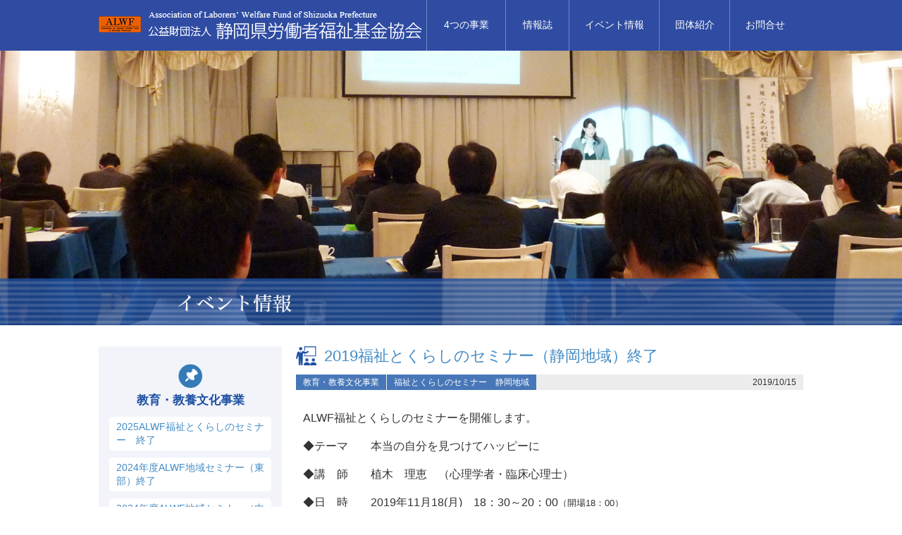

--- FILE ---
content_type: text/html
request_url: https://www.alwf.or.jp/event/index_9.html
body_size: 53955
content:
<!DOCTYPE html>
<html lang="ja">
<head>
<!-- Google Tag Manager -->
<script>(function(w,d,s,l,i){w[l]=w[l]||[];w[l].push({'gtm.start':
new Date().getTime(),event:'gtm.js'});var f=d.getElementsByTagName(s)[0],
j=d.createElement(s),dl=l!='dataLayer'?'&l='+l:'';j.async=true;j.src=
'https://www.googletagmanager.com/gtm.js?id='+i+dl;f.parentNode.insertBefore(j,f);
})(window,document,'script','dataLayer','GTM-NN4QDDJ');</script>
<!-- End Google Tag Manager -->
<meta charset="UTF-8" />
<meta name="keywords" content="" />
<link href="/css/marx.min.css" rel="stylesheet" type="text/css" />
<link href="/css/style.css" rel="stylesheet" type="text/css" />
<link href="/css/print.css" rel="stylesheet" type="text/css" media="print" />
<link href="/css/jquery.bxslider.css" rel="stylesheet" />
<meta http-equiv="content-language" content="ja" />
<meta name="viewport" content="width=device-width, initial-scale=1, maximum-scale=2.0, minimum-scale=1,user-scalable=yes">
<meta name="format-detection" content="telephone=no" />
<script src="https://ajax.googleapis.com/ajax/libs/jquery/1.8.3/jquery.min.js"></script>
<!--[if lt IE 9]>
<link href="/css/pc.css" rel="stylesheet" type="text/css" />
<link href="/css/ie8.css" rel="stylesheet" type="text/css" />
<script src="/js/html5shiv.js"></script>
<![endif]-->
<script src="/js/common.js"></script>
<title>イベント情報／公益財団法人静岡県労働者福祉基金協会</title>
<meta name="description" content="公益財団法人静岡県労働者福祉基金協会のイベント情報です。" />
</head>

<body id="event">
<!-- Google Tag Manager (noscript) -->
<noscript><iframe src="https://www.googletagmanager.com/ns.html?id=GTM-NN4QDDJ"
height="0" width="0" style="display:none;visibility:hidden"></iframe></noscript>
<!-- End Google Tag Manager (noscript) -->

<div id="container">

<header>
<nav>
<div id="g_menu">
<div class="menu_inner clearfix">
<h1><a href="/"><img src="/images/common/logo01.png" alt="公益財団法人静岡県労働者福祉基金協会"/></a></h1>
<ul class="clearfix">
<li class="m1"><a href="#">4つの事業</a></li>
<li class="m2"><a href="/magazine/">情報誌</a></li>
<li class="m3"><a href="/event/">イベント情報</a></li>
<li class="m4"><a href="/profile.html">団体紹介</a></li>
<li class="m5"><a href="https://secure.loopus.co.jp/alwf_new/inquiry.html">お問合せ</a></li>
</ul>
<div class="sp_menu"><a href="#"><img src="/images/common/sp_menu_icon.png" /></a></div>
</div>
<div class="menu_inner2">
<ul class="clearfix">
<li class="sm1"><a href="/e-c.html">教育・教養文化事業</a></li>
<li class="sm2"><a href="/research.html">調査・研究事業</a></li>
<li class="sm3"><a href="/stable-life.html">生活安定確保・相談事業</a></li>
<li class="sm4"><a href="/c-s.html">社会貢献事業</a></li>
</ul>
</div>
</div>
</nav>

</header>

<div id="contents">
<div class="title event_title"><img src="/images/event/title.jpg" alt="イベント情報"/></div>

<section class="s1">
<div class="contents_inner clearfix">
<div class="right">


<div class="entry event">
<div class="entry_title"><a href="https://www.alwf.or.jp/event/2019/10/2019-1.html">2019福祉とくらしのセミナー（静岡地域）終了</a></div>
<div class="category_date clearfix">
<span class="category_name cat1"><a href="https://www.alwf.or.jp/event/cat1/">教育・教養文化事業</a></span><span class="category_name cat19"><a href="https://www.alwf.or.jp/event/cat1/cat19/">福祉とくらしのセミナー　静岡地域</a></span>
<span class="date">2019/10/15</span></div>
<div class="entry_body clearfix">
<p><span style="font-size: medium;"><a href="https://www.alwf.or.jp/event/2016%E7%A6%8F%E7%A5%89%E3%81%A8%E3%81%8F%E3%82%89%E3%81%97%E3%81%AE%E3%82%BB%E3%83%9F%E3%83%8A%E3%83%BC%28%E9%9D%99%E5%B2%A1%29%E3%83%81%E3%83%A9%E3%82%B7.jpg"></a><a href="https://www.alwf.or.jp/event/2017.11.30%E7%A6%8F%E7%A5%89%E3%81%A8%E3%81%8F%E3%82%89%E3%81%97%28%E9%9D%99%E5%B2%A1%29.jpg"></a><a href="https://www.alwf.or.jp/event/20181129%E7%A6%8F%E7%A5%89%E3%81%A8%E3%81%8F%E3%82%89%E3%81%97%E9%9D%99%E5%B2%A1.jpg"></a><a href="https://www.alwf.or.jp/event/20191118%E7%A6%8F%E7%A5%89%E3%81%A8%E3%81%8F%E3%82%89%E3%81%97%E9%9D%99%E5%B2%A1.jpg"></a>ALWF福祉とくらしのセミナーを開催します。</span></p>
<p><span style="font-size: medium;">◆テーマ　　本当の自分を見つけてハッピーに</span></p>
<p><span style="font-size: medium;">◆講　師　　植木　理恵　<span style="font-size: medium;">（心理学者・臨床心理士）</span></span></p>
<p><span style="font-size: medium;">◆日　時　<strong>　</strong>2019年11月18(月)<span style="font-size: medium;">　18：30～20：00</span></span><span style="font-size: medium;"><span style="font-size: medium;"><span style="font-size: small;">（開場18：00）</span></span></span></p>
<p><span style="font-size: medium;">◆会　場　<span style="font-size: small;">　<span style="font-size: medium;">グランシップ　会議ホール「風」</span></span></span><span style="font-size: medium;"><span style="font-size: small;"><span style="font-size: medium;"><span style="font-size: x-small;"><span style="font-size: medium;"><span style="font-size: small;"><span style="font-size: medium;"><span style="font-size: x-small;">（</span><span style="font-size: x-small;">静岡県コンベンションアーツセンター　静岡市駿河区東静岡2-3-1</span><span style="font-size: x-small;">）</span></span></span></span></span></span></span></span></p>
<p><span style="font-size: medium;">◆入場無料</span>　<span style="font-size: small;">入場には整理券が必要です。</span>&nbsp;</p>
<p><span style="font-size: medium;">◆定　員　　350名</span></p>
<p><span style="font-size: small;"><span style="color: #ff0000;"><span style="color: #ff0000;"><strong>※セミナーは終了しました。多くのご参加ありがとうございました。</strong></span></span></span></p>
</div>
</div><!-- .entry -->



<div class="entry event">
<div class="entry_title"><a href="https://www.alwf.or.jp/event/2019/10/2019-3.html">2019福祉とくらしのセミナー（中東遠地域）終了</a></div>
<div class="category_date clearfix">
<span class="category_name cat1"><a href="https://www.alwf.or.jp/event/cat1/">教育・教養文化事業</a></span><span class="category_name cat21"><a href="https://www.alwf.or.jp/event/cat1/cat21/">福祉とくらしのセミナー　中東遠地域</a></span>
<span class="date">2019/10/07</span></div>
<div class="entry_body clearfix">
<p><span style="font-size: medium;"><a href="https://www.alwf.or.jp/event/2016%E7%A6%8F%E7%A5%89%E3%81%A8%E3%81%8F%E3%82%89%E3%81%97%E3%81%AE%E3%82%BB%E3%83%9F%E3%83%8A%E3%83%BC%28%E8%A5%BF%E9%81%A0%29.jpg"></a><a href="https://www.alwf.or.jp/event/2017.10.5%E7%A6%8F%E7%A5%89%E3%81%A8%E3%81%8F%E3%82%89%E3%81%97%28%E8%A5%BF%E9%81%A0%29.jpg"></a><a href="https://www.alwf.or.jp/event/2017.11.7%E7%A6%8F%E7%A5%89%E3%81%A8%E3%81%8F%E3%82%89%E3%81%97%28%E5%AF%8C%E5%A3%AB%29.jpg"></a><a href="https://www.alwf.or.jp/event/20181130%E7%A6%8F%E7%A5%89%E3%81%A8%E3%81%8F%E3%82%89%E3%81%97%E4%B8%AD%E6%9D%B1%E9%81%A0.jpg"></a><a href="https://www.alwf.or.jp/event/20191107%E7%A6%8F%E7%A5%89%E3%81%A8%E3%81%8F%E3%82%89%E3%81%97%E4%B8%AD%E6%9D%B1%E9%81%A0.jpg"></a>ALWF福祉とくらしのセミナーを開催します。</span></p>
<p><span style="font-size: medium;">◆テーマ　今の自分が未来の自分を作る</span><span style="font-size: medium;">～準備することの大切さ～</span></p>
<p><span style="font-size: medium;"><span style="font-size: medium;">◆講　師　山本　昌（元中日ドラゴンズ・野球解説者）</span></span></p>
<p><span style="font-size: medium;">◆日　時　2019年11月7日（木）<span style="font-size: medium;">　<span style="font-size: medium;"><span style="font-size: medium;">18：30～</span></span></span></span><span style="font-size: medium;"><span style="font-size: medium;"><span style="font-size: medium;"><span style="font-size: medium;">　</span></span></span></span><span style="font-size: medium;"><span style="font-size: medium;"><span style="font-size: medium;"><span style="font-size: medium;">（開場18：00）</span></span></span></span></p>
<p><span style="font-size: medium;">◆会　場　掛川市生涯学習センター</span><span style="font-size: medium;"><span style="font-size: medium;"><span style="font-size: small;">（掛川市御所原17-1）</span></span></span></p>
<p><span style="font-size: medium;">◆入場無料　<span style="font-size: small;">入場には整理券が必要です。</span></span></p>
<p><span style="font-size: medium;">◆定　員　900名</span></p>
<p><span style="font-size: medium;"><span style="font-size: small;"><span style="color: #ff0000;"><span style="color: #ff0000;"><strong>※セミナーは終了しました。多くのご参加ありがとうございました。</strong></span></span></span></span></p>
</div>
</div><!-- .entry -->



<div class="entry event">
<div class="entry_title"><a href="https://www.alwf.or.jp/event/2019/10/2019-7.html">2019年度　退職準備セミナー（中部地域）終了</a></div>
<div class="category_date clearfix">
<span class="category_name cat3"><a href="https://www.alwf.or.jp/event/cat3/">生活安定事業</a></span><span class="category_name cat12"><a href="https://www.alwf.or.jp/event/cat3/cat12/">退職準備セミナー　中部地域</a></span>
<span class="date">2019/10/02</span></div>
<div class="entry_body clearfix">
<p><span style="font-size: medium;">公的年金制度等についての説明会「退職準備セミナー（セカンドライフセミナー）」を</span></p>
<p><span style="font-size: medium;">下記の日程・会場で開催します。</span></p>
<p><span style="font-size: medium;">◆内　　容　　　退職後のライフプラン～公的年金制度・資産運用・保障の見直しについて</span></p>
<p><span style="font-size: medium;">◆講　　師　　　静岡県労働金庫職員・こくみん共済coop&lt;<span style="font-size: medium;">全労済</span>&gt;</span><span style="font-size: medium;">中部支所職員</span></p>
<p><span style="font-size: medium;">◆開催時間　<span style="font-size: medium;"><span style="font-size: small;"><span style="font-size: medium;"><span style="font-size: small;"><span style="font-size: medium;"><span style="font-size: small;"><span style="font-size: medium;"><span style="font-size: medium;"><span style="font-size: small;"><span style="font-size: small;"><span style="font-size: medium;"><span style="font-size: small;"><span style="font-size: small;"><span style="font-size: medium;"><span style="font-size: small;"><span style="font-size: medium;">　　セミナー：</span><span style="font-size: small;"><span style="font-size: medium;"><span style="font-size: medium;">午前 10時00分～午前12時00分　（受付：午前9時30分から）</span></span></span></span></span></span></span></span></span></span></span></span></span></span></span></span></span></span></span></p>
<p><span style="font-size: medium;">◆入 場 料　　　 無　料　　<span style="font-size: medium;">　<span style="font-size: small;">※ご夫婦での参加も歓迎します</span></span></span></p>
<p><span style="font-size: medium;"><span style="font-size: medium;">◆定　　員　　　各会場60名　※先着順にて受付</span></span></p>
<p><span style="font-size: medium;"><span style="font-size: small;"><span style="color: #ff0000;"><strong>※セミナーは終了しました。多くのご参加ありがとうございました。</strong></span></span></span></p>
<p><span style="font-size: medium;">--------------------------------------------------------------------------------</span></p>
<p><span style="font-size: medium;">　 　開催日　　　　　　　　　　　　会　　　　　　　　　　　場　　　　　　　　　　　　　</span></p>
<p><span style="font-size: medium;">〇<span style="text-decoration: line-through;">2019年11</span><span style="font-size: small;"><span style="font-size: medium;"><span style="text-decoration: line-through;">月3日(日)</span>　　焼津文化会館・3階第一練習室　<span style="font-size: small;">（焼津市三ケ名1550）</span>　</span></span></span></p>
<p><span style="font-size: medium;"><span style="font-size: small;"><span style="font-size: medium;"><span style="font-size: small;"><span style="font-size: medium;">　　　　　　　　　　</span></span></span></span></span><span style="font-size: medium;"><span style="font-size: small;"><span style="font-size: medium;"><span style="font-size: small;"><span style="font-size: medium;"><span style="font-size: small;"><span style="color: #000000;">申込締切：10月25日（金）　<span style="color: #ff0000;"><strong>※終了しました。</strong></span></span></span></span></span></span></span></span></p>
<p><span style="font-size: medium;">〇<span style="text-decoration: line-through;">2019年11月16日(土)　</span>　静岡県勤労者総合会館2階（ろうきん本店2階）</span></p>
<p><span style="font-size: medium;"><span style="font-size: small;">　　　　　　　　　　　　</span><span style="font-size: medium;"><span style="font-size: small;"><span style="color: #ff0000;"><span style="font-size: small;"><span style="color: #000000;">申込締切：11月15日（金）<span style="color: #ff0000;"><strong>※終了しました。</strong><span style="font-size: medium; color: #000000;">（</span></span><span style="font-size: small;"><span style="font-size: medium;"><span style="font-size: medium;"><span style="font-size: small;">静岡市葵区黒金町5-1）</span></span></span></span></span></span></span></span></span></span></p>
<p><span style="font-size: small;"><span style="font-size: medium;">〇<span style="text-decoration: line-through;">2019年11</span></span></span><span style="font-size: small;"><span style="font-size: medium;"><span style="text-decoration: line-through;">月17日(日)</span>　　ろうきん清水支店・2階会議室　<span style="font-size: small;">（静岡市清水区辻1-14-16</span><span style="font-size: medium;"><span style="font-size: small;">）</span></span><span style="font-size: medium;">　</span></span></span></p>
<p><span style="font-size: small;"><span style="font-size: medium;"><span style="font-size: medium;"><span style="font-size: small;">　　　　　　　　　　　　</span></span></span></span><span style="font-size: small;"><span style="font-size: medium;"><span style="font-size: medium;"><span style="font-size: small;"><span style="color: #ff0000;"><span style="font-size: medium;"><span style="font-size: small;"><span style="color: #ff0000;"><span style="font-size: small;"><span style="color: #000000;">申込締切：11月11日（月）</span></span></span></span></span></span></span></span></span></span><span style="font-size: small;"><span style="font-size: medium;"><span style="font-size: medium;"><span style="font-size: small;"><span style="font-size: medium;"><span style="font-size: medium;"><span style="font-size: small;">　<span style="color: #ff0000;"><strong>※終了しました。</strong></span>　</span></span></span></span></span></span></span></p>
<p><span style="font-size: small;"><span style="font-size: medium;">〇<span style="text-decoration: line-through;">2019年12</span></span></span><span style="font-size: small;"><span style="font-size: medium;"><span style="text-decoration: line-through;">月7日(土)</span>　　島田市民総合施設　プラザおおるり・1階第1多目的室</span></span></p>
<p><span style="font-size: small;"><span style="font-size: medium;">　　　　　　　　　　　<span style="font-size: small;"><span style="font-size: medium;"><span style="font-size: medium;"><span style="font-size: small;"><span style="color: #ff0000;"><span style="font-size: medium;"><span style="font-size: small;"><span style="color: #ff0000;"><span style="font-size: small;"><span style="color: #000000;">申込締切：11月29日（金）<span style="color: #ff0000;"><strong>※終了しました。</strong><span style="color: #000000;">（</span></span></span></span></span></span></span></span></span></span></span></span></span></span><span style="font-size: small;">島田市中央町5-1）</span><span style="font-size: small;"><span style="font-size: medium;"><span style="font-size: medium;"><span style="font-size: small;">　</span></span></span></span>　　　　</p>
<p><span style="font-size: small;"><span style="font-size: medium;"><span style="font-size: small;"><span style="font-size: medium;"><span style="font-size: small;"><span style="font-size: small;"><span style="font-size: medium;"><span style="font-size: small;"><span style="font-size: medium;">&nbsp;</span></span></span></span><span style="font-size: small;"><span style="font-size: medium;"><span style="font-size: small;"><span style="font-size: medium;">&nbsp;</span></span><span style="font-size: small;"><span style="font-size: medium;">----------------------------------------------------------------------------------</span></span></span></span></span></span></span></span></span></p>
<p><span style="font-size: small;"><span style="font-size: medium;"><span style="font-size: small;"><span style="font-size: medium;">　お申込み・お問い合わせ先　（平日午前9時から午後5時・水曜のみ午後7時まで）</span></span></span></span></p>
<p><span style="font-size: small;"><span style="font-size: medium;">　　ろうきん本店営業課　 &nbsp;054-221-6111　　　<span style="font-size: small;"><span style="font-size: medium;">ろうきん静岡中央支店　054-283-7111</span></span></span></span></p>
<p><span style="font-size: small;"><span style="font-size: medium;">　　ろうきん清水支店　　 &nbsp;054-366-3666</span></span><span style="font-size: small;"><span style="font-size: medium;">　　　ろうきん焼津支店　　　&nbsp; 054-629-2345</span></span></p>
<p><span style="font-size: small;"><span style="font-size: medium;">　　ろうきん藤枝支店　 　 054-636-8811<span style="font-size: small;"><span style="font-size: medium;">　　&nbsp;&nbsp; ろうきん島田支店　　　&nbsp; 0547-36-6526</span></span> </span></span></p>
<p><span style="font-size: small;"><span style="font-size: medium;">　　ろうきん榛南支店　　&nbsp; 0548-22-3344</span></span></p>
<p><span style="font-size: small;"><span style="font-size: medium;">　　ろうきんお客様サービスセンター　　0120-609-123</span></span></p>
<p><span style="font-size: small;"><span style="font-size: medium;"><span style="font-size: small;">　　　　　　　　　　　　　　　　　　　　　　　　　（サービスセンターのみ平日午前9時から午後6時まで）</span></span></span></p>
</div>
</div><!-- .entry -->



<div class="entry event">
<div class="entry_title"><a href="https://www.alwf.or.jp/event/2019/09/npo20193.html">NPOプレゼント講座2019　東部地域第3回　終了</a></div>
<div class="category_date clearfix">
<span class="category_name cat30"><a href="https://www.alwf.or.jp/event/cat4/npo-4/">NPOプレゼント講座　東部地域</a></span><span class="category_name cat7"><a href="https://www.alwf.or.jp/event/cat4/">社会貢献事業</a></span>
<span class="date">2019/09/30</span></div>
<div class="entry_body clearfix">
<p><span style="font-size: medium;"><a href="https://www.alwf.or.jp/event/20191115NPO%E6%9D%B1%E9%83%A8.jpg"></a>NPOプレゼント講座　東部地域　第3</span><span style="font-size: medium;"><span style="font-size: medium;">回を開催します。</span></span></p>
<p><span style="font-size: medium;"><span style="font-size: medium;">◇日　時　2019年11月15日（金）</span></span><span style="font-size: medium;"><span style="font-size: medium;">　<span style="font-size: medium;"><span style="font-size: medium;">19：00～21：00</span></span></span></span></p>
<p><span style="font-size: medium;"><span style="font-size: medium;">◇場　所　富士市民活動センター・コミュニティｆ</span></span><span style="font-size: medium;"><span style="font-size: medium;"><span style="font-size: medium;"><span style="font-size: medium;"><span style="font-size: small;">（富士市吉原2-10-20　ラクロス吉原2階）</span></span></span></span></span></p>
<p><span style="font-size: medium;"><span style="font-size: medium;">◇テーマ　「まちやど」からはじまる地域コミュニティ</span></span></p>
<p><span style="font-size: medium;"><span style="font-size: medium;">◇</span></span><span style="font-size: medium;"><span style="font-size: medium;">講　師　宮崎　晃吉　</span></span><span style="font-size: medium;"><span style="font-size: medium;"><span style="font-size: medium;"><span style="font-size: medium;"><span style="font-size: small;">（建築家／株式会社HAGI STUDIO　代表取締役）</span></span></span></span></span></p>
<p><span style="font-size: medium;"><span style="font-size: medium;">◇参加費　無料</span></span></p>
<p><span style="font-size: medium;"><span style="font-size: medium;"><span style="font-size: medium;"><span style="font-size: medium;">◇定　員　30名</span></span></span></span></p>
<p><span style="font-size: medium;"><span style="font-size: medium;"><span style="font-size: medium;"><span style="font-size: medium;"><span style="font-size: small;"><span style="color: #ff0000;"><span style="color: #ff0000;"><strong>※講座は終了しました。多くのご参加ありがとうございました。</strong></span></span></span></span></span></span></span></p>
</div>
</div><!-- .entry -->



<div class="entry event">
<div class="entry_title"><a href="https://www.alwf.or.jp/event/2019/09/2019-6.html">2019福祉とくらしのセミナー（沼津伊豆地域）終了</a></div>
<div class="category_date clearfix">
<span class="category_name cat1"><a href="https://www.alwf.or.jp/event/cat1/">教育・教養文化事業</a></span><span class="category_name cat17"><a href="https://www.alwf.or.jp/event/cat1/cat17/">福祉とくらしのセミナー　沼津伊豆地域</a></span>
<span class="date">2019/09/24</span></div>
<div class="entry_body clearfix">
<p><span style="font-size: medium;"><a href="https://www.alwf.or.jp/event/2016%E7%A6%8F%E7%A5%89%E3%81%A8%E3%81%8F%E3%82%89%E3%81%97%E3%81%AE%E3%82%BB%E3%83%9F%E3%83%8A%E3%83%BC%28%E6%B2%BC%E6%B4%A5%E4%BC%8A%E8%B1%86%29.jpg"></a><a href="https://www.alwf.or.jp/event/2017.11.9%E7%A6%8F%E7%A5%89%E3%81%A8%E3%81%8F%E3%82%89%E3%81%97%28%E6%B2%BC%E6%B4%A5%E4%BC%8A%E8%B1%86%29.jpg"></a><a href="https://www.alwf.or.jp/event/2018119%E7%A6%8F%E7%A5%89%E3%81%A8%E3%81%8F%E3%82%89%E3%81%97%E6%B2%BC%E6%B4%A5%E4%BC%8A%E8%B1%86.jpg"></a><a href="https://www.alwf.or.jp/event/20191120%E7%A6%8F%E7%A5%89%E3%81%A8%E3%81%8F%E3%82%89%E3%81%97%E6%B2%BC%E6%B4%A5%E4%BC%8A%E8%B1%86.jpg"></a>ALWF福祉とくらしのセミナーを開催します。</span></p>
<p><span style="font-size: medium;">◆テーマ　夢の実現～挑戦することの大切さ</span></p>
<p><span style="font-size: medium;">◆講　師　古賀　稔彦</span><span style="font-size: medium;"><span style="font-size: medium;"><span style="font-size: small;">（ＩＰＵ環太平洋大学体育学部体育学科教授・柔道家</span></span></span><span style="font-size: medium;"><span style="font-size: small;">）</span></span></p>
<p><span style="font-size: medium;">◆日　時　2019年11月20日（水）　<span style="font-size: medium;">18：15～20：00</span></span><span style="font-size: medium;"><span style="font-size: small;">（開場17：40）</span></span></p>
<p><span style="font-size: medium;">◆会　場　プラサヴェルデ　<span style="font-size: small;">コンベンションホールＢ</span></span><span style="font-size: medium;"><span style="font-size: medium;"><span style="font-size: small;">（沼津市大手町1-1-4）</span></span></span></p>
<p><span style="font-size: medium;">◆入場無料　<span style="font-size: small;">入場には整理券が必要です。</span></span></p>
<p><span style="font-size: medium;">◆定　員　350名</span></p>
<p><span style="font-size: small;"><span style="color: #ff0000;"><strong>※セミナーは終了しました。多くのご参加ありがとうございました。</strong></span></span></p>
</div>
</div><!-- .entry -->



<div class="entry event">
<div class="entry_title"><a href="https://www.alwf.or.jp/event/2019/09/2019-5.html">2019福祉とくらしのセミナー（富士地域）終了</a></div>
<div class="category_date clearfix">
<span class="category_name cat1"><a href="https://www.alwf.or.jp/event/cat1/">教育・教養文化事業</a></span><span class="category_name cat18"><a href="https://www.alwf.or.jp/event/cat1/cat18/">福祉とくらしのセミナー　富士岳南地域</a></span>
<span class="date">2019/09/24</span></div>
<div class="entry_body clearfix">
<p><span style="font-size: medium;"><a href="https://www.alwf.or.jp/event/2016%E7%A6%8F%E7%A5%89%E3%81%A8%E3%81%8F%E3%82%89%E3%81%97%E3%81%AE%E3%82%BB%E3%83%9F%E3%83%8A%E3%83%BC%28%E8%A5%BF%E9%81%A0%29.jpg"></a><a href="https://www.alwf.or.jp/event/2017.10.5%E7%A6%8F%E7%A5%89%E3%81%A8%E3%81%8F%E3%82%89%E3%81%97%28%E8%A5%BF%E9%81%A0%29.jpg"></a><a href="https://www.alwf.or.jp/event/2017.11.7%E7%A6%8F%E7%A5%89%E3%81%A8%E3%81%8F%E3%82%89%E3%81%97%28%E5%AF%8C%E5%A3%AB%29.jpg"></a><a href="https://www.alwf.or.jp/event/20181112%E7%A6%8F%E7%A5%89%E3%81%A8%E3%81%8F%E3%82%89%E3%81%97%E5%AF%8C%E5%A3%AB.jpg"></a><a href="https://www.alwf.or.jp/event/20191112%E7%A6%8F%E7%A5%89%E3%81%A8%E3%81%8F%E3%82%89%E3%81%97%E5%AF%8C%E5%A3%AB.jpg"></a>ALWF福祉とくらしのセミナーを開催します。</span></p>
<p><span style="font-size: medium;">◆テーマ　日本経済と生活環境の先行きを占う</span><span style="font-size: medium;"><span style="font-size: small;">～消費増税と年金問題、キャッシュレス時代を見据え～</span></span></p>
<p><span style="font-size: medium;"><span style="font-size: medium;">◆講　師　岸　博幸</span></span><span style="font-size: medium;"><span style="font-size: medium;">　</span></span><span style="font-size: medium;"><span style="font-size: medium;"><span style="font-size: medium;"><span style="font-size: small;">（慶應義塾大学大学院メディアデザイン研究科教授）</span></span></span></span></p>
<p><span style="font-size: medium;">◆日　時　2019年11月12日（火）<span style="font-size: medium;">　<span style="font-size: medium;"><span style="font-size: medium;">18：30～20：00</span></span></span></span><span style="font-size: medium;"><span style="font-size: medium;"><span style="font-size: medium;"><span style="font-size: medium;">（開場18：00）</span></span></span></span></p>
<p><span style="font-size: medium;">◆会　場　ロゼシアター　小ホール<span style="font-size: medium;"><span style="font-size: small;"><span style="font-size: medium;">　</span>（富士市蓼原1750）</span></span></span></p>
<p><span style="font-size: medium;">◆入場無料　<span style="font-size: small;">入場には整理券が必要です。</span></span></p>
<p><span style="font-size: medium;">◆定　員　300名</span></p>
<p><span style="font-size: medium;"><span style="font-size: medium;"><span style="font-size: small;"><span style="font-size: small;"><span style="color: #ff0000;"><span style="color: #ff0000;"><strong>※セミナーは終了しました。多くのご参加ありがとうございました。</strong></span></span></span></span></span></span></p>
</div>
</div><!-- .entry -->



<div class="entry event">
<div class="entry_title"><a href="https://www.alwf.or.jp/event/2019/09/npo20192-4.html">NPOプレゼント講座2019　志太榛原地域第2回　終了</a></div>
<div class="category_date clearfix">
<span class="category_name cat31"><a href="https://www.alwf.or.jp/event/cat4/npo-5/">NPOプレゼント講座　志太・榛原地域</a></span><span class="category_name cat7"><a href="https://www.alwf.or.jp/event/cat4/">社会貢献事業</a></span>
<span class="date">2019/09/17</span></div>
<div class="entry_body clearfix">
<p><span style="font-size: medium;"><a href="https://www.alwf.or.jp/event/20190929NPO%E4%B8%AD%E6%9D%B1%E9%81%A0.jpg"></a><a href="https://www.alwf.or.jp/event/20191005NPO%E5%BF%97%E5%A4%AA%E6%A6%9B%E5%8E%9F.jpg"></a>NPOプレゼント講座　志太榛原地域　第2</span><span style="font-size: medium;"><span style="font-size: medium;">回を開催します。</span></span></p>
<p><span style="font-size: medium;"><span style="font-size: medium;">◇日　時　2019年10月5日（土）</span></span><span style="font-size: medium;"><span style="font-size: medium;">13：30~15：30</span></span></p>
<p><span style="font-size: medium;"><span style="font-size: medium;">◇場　所　島田市市民活動センター</span></span><span style="font-size: medium;"><span style="font-size: medium;"><span style="font-size: medium;"><span style="font-size: medium;"><span style="font-size: small;">（島田市本通3-6-1　地域交流センター歩歩路内</span></span></span><span style="font-size: medium;"><span style="font-size: medium;"><span style="font-size: small;">）</span></span></span></span></span></p>
<p><span style="font-size: medium;"><span style="font-size: medium;">◇テーマ　マチを動かす 若者のチカラ</span></span></p>
<p><span style="font-size: medium;"><span style="font-size: medium;">◇</span></span><span style="font-size: medium;"><span style="font-size: medium;">講　師　土肥　潤也<span style="font-size: medium;"><span style="font-size: medium;"><span style="font-size: small;">（NPO法人わかもののまち　代表理事</span></span></span></span></span><span style="font-size: medium;"><span style="font-size: medium;"><span style="font-size: medium;"><span style="font-size: medium;"><span style="font-size: small;">）</span></span></span></span></span></p>
<p><span style="font-size: medium;"><span style="font-size: medium;">◇参加費　500円<span style="font-size: small;">（資料代）</span></span></span></p>
<p><span style="font-size: medium;"><span style="font-size: medium;">◇定　員　20名</span></span></p>
<p><span style="font-size: medium;"><span style="font-size: small;"><span style="color: #ff0000;"><strong>※講座は終了しました。多くのご参加ありがとうございました。</strong></span></span></span></p>
</div>
</div><!-- .entry -->



<div class="entry event">
<div class="entry_title"><a href="https://www.alwf.or.jp/event/2019/09/npo20193-1.html">NPOプレゼント講座2019　伊豆地域第3回　終了</a></div>
<div class="category_date clearfix">
<span class="category_name cat29"><a href="https://www.alwf.or.jp/event/cat4/npo-3/">NPOプレゼント講座　伊豆地域</a></span><span class="category_name cat7"><a href="https://www.alwf.or.jp/event/cat4/">社会貢献事業</a></span>
<span class="date">2019/09/17</span></div>
<div class="entry_body clearfix">
<p><span style="font-size: medium;"><a href="https://www.alwf.or.jp/event/20181104NPO%E4%BC%8A%E8%B1%86.jpg"></a><a href="https://www.alwf.or.jp/event/20191009NPO%E4%BC%8A%E8%B1%86.jpg"></a>NPOプレゼント講座　伊豆地域　第3</span><span style="font-size: medium;"><span style="font-size: medium;">回を開催します。</span></span></p>
<p><span style="font-size: medium;"><span style="font-size: medium;">◇日　時　2019年10月9日（水）</span></span><span style="font-size: medium;"><span style="font-size: medium;"><span style="font-size: medium;"><span style="font-size: medium;">19：00～21：00</span></span></span></span></p>
<p><span style="font-size: medium;"><span style="font-size: medium;">◇場　所　コワーキングスペースnaedoco</span></span><span style="font-size: medium;"><span style="font-size: medium;"><span style="font-size: medium;"><span style="font-size: medium;"><span style="font-size: small;">（熱海市銀座町6-6　サトウ椿ビル2F</span></span></span></span></span><span style="font-size: medium;"><span style="font-size: medium;"><span style="font-size: medium;"><span style="font-size: medium;"><span style="font-size: small;">）</span></span></span></span></span></p>
<p><span style="font-size: medium;"><span style="font-size: medium;">◇テーマ　<span style="font-size: small;">～ドイツの事例、考え方から学ぶ～</span></span></span><span style="font-size: medium;"><span style="font-size: medium;">省エネ・再エネによる域内経済の強化</span></span></p>
<p><span style="font-size: medium;"><span style="font-size: medium;">◇</span></span><span style="font-size: medium;"><span style="font-size: medium;">講　師　村上　敦</span></span><span style="font-size: medium;"><span style="font-size: medium;"><span style="font-size: medium;"><span style="font-size: medium;"><span style="font-size: small;">（ジャーナリスト／環境コンサルタント</span></span></span></span></span><span style="font-size: medium;"><span style="font-size: medium;"><span style="font-size: medium;"><span style="font-size: medium;"><span style="font-size: small;">）</span></span></span></span></span></p>
<p><span style="font-size: medium;"><span style="font-size: medium;">◇参加費　無料</span></span></p>
<p><span style="font-size: medium;"><span style="font-size: medium;"><span style="font-size: medium;"><span style="font-size: medium;">◇定　員　30名</span></span></span></span></p>
<p><span style="font-size: medium;"><span style="font-size: medium;"><span style="font-size: medium;"><span style="font-size: small;"><strong><span style="color: #ff0000;">※講座は終了しました。多くのご参加ありがとうございました。</span></strong></span></span></span></span></p>
</div>
</div><!-- .entry -->



<div class="entry event">
<div class="entry_title"><a href="https://www.alwf.or.jp/event/2019/09/2019-4.html">2019福祉とくらしのセミナー（西遠地域）終了</a></div>
<div class="category_date clearfix">
<span class="category_name cat1"><a href="https://www.alwf.or.jp/event/cat1/">教育・教養文化事業</a></span><span class="category_name cat22"><a href="https://www.alwf.or.jp/event/cat1/cat22/">福祉とくらしのセミナー　西遠地域</a></span>
<span class="date">2019/09/13</span></div>
<div class="entry_body clearfix">
<p><span style="font-size: medium;"><a href="https://www.alwf.or.jp/event/20190125%E7%A6%8F%E7%A5%89%E3%81%A8%E3%81%8F%E3%82%89%E3%81%97%E8%A5%BF%E9%81%A0.jpg"></a><a href="https://www.alwf.or.jp/event/20191114%E7%A6%8F%E7%A5%89%E3%81%A8%E3%81%8F%E3%82%89%E3%81%97%E8%A5%BF%E9%81%A0.jpg"></a>ALWF福祉とくらしのセミナーを開催します。</span></p>
<p><span style="font-size: medium;">◆テーマ　　一瞬の判断力</span><span style="font-size: small;">　</span><span style="font-size: small;">～ピンチをチャンスに変える法則</span><span style="font-size: small;">～</span></p>
<p><span style="font-size: medium;">◆講　師　　赤星　憲広</span><span style="font-size: medium;"><span style="font-size: small;">（野球解説者</span></span><span style="font-size: medium;"><span style="font-size: small;">）</span></span></p>
<p><span style="font-size: medium;">◆日　時　<strong>　</strong>2019年11月14日(木)<span style="font-size: medium;">　18：30～20：00</span></span><span style="font-size: medium;"><span style="font-size: medium;"><span style="font-size: small;">　</span></span></span><span style="font-size: medium;"><span style="font-size: medium;"><span style="font-size: small;">（開場18：00）</span></span></span></p>
<p><span style="font-size: medium;">◆会　場　<span style="font-size: small;">　<span style="font-size: medium;">アクトシティ浜松　中ホール</span></span></span><span style="font-size: medium;"><span style="font-size: small;"><span style="font-size: medium;"><span style="font-size: x-small;"><span style="font-size: medium;"><span style="font-size: small;"><span style="font-size: medium;"><span style="font-size: x-small;"><span style="font-size: small;">（</span></span><span style="font-size: small;">静岡県浜松市中区板屋町111-1）</span></span></span></span></span></span></span></span></p>
<p><span style="font-size: medium;">◆入場無料</span>　<span style="font-size: small;">入場には整理券が必要です。</span>&nbsp;</p>
<p><span style="font-size: medium;">◆定　員　　800名</span></p>
<p><span style="font-size: medium;">
<p><span style="font-size: small;"><span style="color: #ff0000;"><span style="color: #ff0000;"><strong>※セミナーは終了しました。多くのご参加ありがとうございました。</strong></span></span></span></p>
</span></p>
</div>
</div><!-- .entry -->



<div class="entry event">
<div class="entry_title"><a href="https://www.alwf.or.jp/event/2019/09/2019-2.html">2019年度　退職準備セミナー（西部地域）終了</a></div>
<div class="category_date clearfix">
<span class="category_name cat3"><a href="https://www.alwf.or.jp/event/cat3/">生活安定事業</a></span><span class="category_name cat13"><a href="https://www.alwf.or.jp/event/cat3/cat13/">退職準備セミナー　西部地域</a></span>
<span class="date">2019/09/02</span></div>
<div class="entry_body clearfix">
<p><span style="font-size: medium;">&nbsp;</span><span style="font-size: medium;">公的年金制度等についての説明会「退職準備セミナー（セカンドライフセミナー）」を</span></p>
<p><span style="font-size: medium;">下記の日程・会場で開催します。</span></p>
<p><span style="font-size: medium;">◆内　　容　　　厚生年金・健康保険・雇用保険の制度説明等</span>&nbsp;</p>
<p><span style="font-size: medium;">◆講　　師　　　静岡県労働金庫職員・こくみん共済coop&lt;全労済&gt;職員</span></p>
<p><span style="font-size: medium;">◆開催時間　　　<span style="font-size: medium;"><span style="font-size: small;"><span style="font-size: medium;"><span style="font-size: small;"><span style="font-size: medium;"><span style="font-size: small;"><span style="font-size: medium;"><span style="font-size: medium;"><span style="font-size: small;"><span style="font-size: small;"><span style="font-size: medium;"><span style="font-size: small;"><span style="font-size: small;"><span style="font-size: medium;"><span style="font-size: small;"><span style="font-size: medium;">セミナー：</span><span style="font-size: small;"><span style="font-size: medium;"><span style="font-size: medium;">午前 9時30分～午前12時00分　（受付：午前9時20分から）</span></span></span></span></span></span></span></span></span></span></span></span></span></span></span></span></span></span></span>&nbsp;</p>
<p><span style="font-size: medium;">◆入 場 料　　　 無　料　　<span style="font-size: medium;">　<span style="font-size: small;">※ご夫婦での参加も歓迎します</span></span></span>&nbsp;</p>
<p><span style="font-size: medium;"><span style="font-size: medium;"><span style="font-size: small;"><span style="font-size: medium;"><span style="font-size: medium;">◆お申込み締切　　2019年10月9日（水）　<span style="font-size: small;">お申込みが必要です（先着順に受付）</span></span></span></span></span></span></p>
<p><span style="font-size: medium;"><span style="font-size: medium;"><span style="font-size: small;"><span style="font-size: medium;"><span style="font-size: medium;"><span style="font-size: small;"><span style="font-size: medium;">&nbsp;</span><span style="font-size: medium;">--------------------------------------------------------------------------------</span></span></span></span></span></span></span></p>
<p><span style="font-size: medium;">　 　開催日　　　　　　　　　　　　会　　　　　　　　　　　場　</span></p>
<p><span style="font-size: medium;">〇<span style="text-decoration: line-through;">2019年10</span><span style="font-size: small;"><span style="font-size: medium;"><span style="text-decoration: line-through;">月20日(日)　</span>湖西市健康福祉センター（おぼと）　</span></span></span><span style="font-size: medium;"><span style="font-size: small;"><span style="font-size: medium;"><span style="font-size: small;">（湖西市古見1044）</span></span></span></span></p>
<p><span style="font-size: medium;"><span style="font-size: small;"><span style="font-size: medium;"><span style="font-size: small;">　　　　　　　　　　　　　　</span></span></span></span><span style="font-size: medium;"><span style="font-size: small;"><span style="font-size: medium;"><span style="font-size: small;"><span style="font-size: medium;"><span style="font-size: small;"><span style="color: #ff0000;"><span style="font-size: medium;"><span style="font-size: medium;"><span style="color: #000000;">定員　　60名　　<span style="font-size: small;">駐車場あり（無料）　<span style="color: #ff0000;"><strong>※終了しました。</strong></span></span></span></span></span></span></span></span></span></span></span></span></p>
<p><span style="font-size: medium;">〇<span style="text-decoration: line-through;">2019年10月26日(土)　</span>浜北文化センター・大会議室　<span style="font-size: small;">（浜松市浜北区貴布祢291-1</span></span><span style="font-size: medium;"><span style="font-size: small;">）</span></span></p>
<p><span style="font-size: medium;"><span style="font-size: small;">　　　　　　　　　　　　　　</span></span><span style="font-size: medium;"><span style="font-size: small;"><span style="font-size: medium;"><span style="font-size: medium;">定員　　70名　　<span style="font-size: small;">駐車場あり（無料）　<span style="color: #ff0000;"><strong>※終了しました。</strong></span></span></span></span></span></span></p>
<p><span style="font-size: small;"><span style="font-size: medium;">〇<span style="text-decoration: line-through;">2019年10</span></span></span><span style="font-size: small;"><span style="font-size: medium;"><span style="text-decoration: line-through;">月27日(日)</span>　呉竹荘・3階『蓬莱』　　<span style="font-size: small;">（</span><span style="font-size: small;"><span style="font-size: small;">浜松</span>市中区東伊場1-1-26）</span></span></span></p>
<p><span style="font-size: small;"><span style="font-size: medium;"><span style="font-size: small;">　　　　　　　　　　　　　　</span></span></span><span style="font-size: small;"><span style="font-size: medium;"><span style="font-size: medium;"><span style="font-size: small;"><span style="color: #ff0000;"><span style="font-size: medium;"><span style="font-size: medium;"><span style="font-size: medium;"><span style="font-size: medium;"><span style="color: #000000;">定員　100名　　<span style="font-size: small;">駐車場あり（無料）　<span style="color: #ff0000;"><strong>※終了しました。</strong></span></span></span></span></span></span></span></span></span></span></span></span></p>
<p><span style="font-size: small;"><span style="font-size: medium;">〇<span style="text-decoration: line-through;">2019年10</span></span></span><span style="font-size: small;"><span style="font-size: medium;"><span style="text-decoration: line-through;">月27日(日)　</span>浜松市男女共同参画・文化芸術活動推進センター</span></span>&nbsp;</p>
<p><span style="font-size: small;"><span style="font-size: medium;">　　　　　　　　　　　　　（あいホール）301会議室　　（<span style="font-size: small;">浜松市中区幸3-3-1）</span></span></span></p>
<p><span style="font-size: small;"><span style="font-size: medium;"><span style="font-size: small;">　　　　　　　　　　　　　　</span></span></span><span style="font-size: small;"><span style="font-size: medium;"><span style="font-size: medium;"><span style="font-size: medium;"><span style="font-size: medium;"><span style="font-size: medium;"><span style="color: #000000;">定員　　45名　　<span style="font-size: small;">駐車場あり（有料）</span></span></span></span></span></span></span></span>　<span style="color: #ff0000;"><strong><span style="font-size: small;">※終了しました。</span></strong></span></p>
<p><span style="font-size: small;"><span style="font-size: medium;"><span style="font-size: small;"><span style="font-size: medium;"><span style="font-size: small;"><span style="font-size: small;"><span style="font-size: medium;"><span style="font-size: small;"><span style="font-size: medium;">----------------------------------------------------------------------------------</span></span></span></span></span></span></span></span></span></p>
<p><span style="font-size: small;"><span style="font-size: medium;"><span style="font-size: small;"><span style="font-size: medium;">　お申込み・お問い合わせ先　（平日午前9時から午後5時・水曜のみ午後7時まで）</span></span></span></span></p>
<p><span style="font-size: small;"><span style="font-size: medium;">　ろうきん湖西支店　　　&nbsp;&nbsp;053-576-3511　　<span style="font-size: small;"><span style="font-size: medium;">ろうきん浜北支店　　　　　053-586-5511</span></span></span></span></p>
<p><span style="font-size: small;"><span style="font-size: medium;">　ろうきん浜松中央支店　　053-456-9111</span></span><span style="font-size: small;"><span style="font-size: medium;">　　ろうきん浜松高台支店　　&nbsp; 053-438-1611</span></span></p>
</div>
</div><!-- .entry -->



<p class="pagebute">
 
 <span><a href="https://www.alwf.or.jp/event/index_8.html" class="link_before">前のページ</a></span>
 
 <a href="https://www.alwf.or.jp/event/index_4.html" class="link_page">4</a>&nbsp;
<a href="https://www.alwf.or.jp/event/index_5.html" class="link_page">5</a>&nbsp;
<a href="https://www.alwf.or.jp/event/index_6.html" class="link_page">6</a>&nbsp;
<a href="https://www.alwf.or.jp/event/index_7.html" class="link_page">7</a>&nbsp;
<a href="https://www.alwf.or.jp/event/index_8.html" class="link_page">8</a>&nbsp;
<span class="current_page">9</span>&nbsp;
<a href="https://www.alwf.or.jp/event/index_10.html" class="link_page">10</a>&nbsp;
<a href="https://www.alwf.or.jp/event/index_11.html" class="link_page">11</a>&nbsp;
<a href="https://www.alwf.or.jp/event/index_12.html" class="link_page">12</a>&nbsp;
<a href="https://www.alwf.or.jp/event/index_13.html" class="link_page">13</a>&nbsp;
<a href="https://www.alwf.or.jp/event/index_14.html" class="link_page">14</a>
 
 <span><a href="https://www.alwf.or.jp/event/index_10.html" class="link_next">次のページ</a></span>
 
</p>

</div>

<div class="left">
<div class="left_inner">
<h2 class="category"><img src="/images/event/icon_02.png" />教育・教養文化事業</h2>
<ul class="category_list">

<li><a href="https://www.alwf.or.jp/event/2025/06/2025alwf.html">2025ALWF福祉とくらしのセミナー　終了</a></li>

<li><a href="https://www.alwf.or.jp/event/2025/01/2024alwf.html">2024年度ALWF地域セミナー（東部）終了</a></li>

<li><a href="https://www.alwf.or.jp/event/2025/01/2024alwf-2.html">2024年度ALWF地域セミナー（中部）終了</a></li>

<li><a href="https://www.alwf.or.jp/event/2025/01/2024alwf-1.html">2024年度ALWF地域セミナー（西部）終了</a></li>

<li><a href="https://www.alwf.or.jp/event/2024/09/2024-6.html">2024福祉とくらしのセミナー（志太榛原地域）終了</a></li>

</ul>
<div class="category_link"><a href="/event/cat1/">すべての記事を見る</a></div>
</div>
<div class="left_inner">
<h2 class="category"><img src="/images/event/icon_03.png" />調査・研究事業</h2>
<ul class="category_list">

<li><a href="https://www.alwf.or.jp/event/2025/12/post-33.html">成果発表セミナー「働く人のいまとこれからを見つめて」開催</a></li>

<li><a href="https://www.alwf.or.jp/event/2024/03/post-32.html">成果発表セミナー「生活困窮者のくらしを一緒に考える」終了</a></li>

<li><a href="https://www.alwf.or.jp/event/2022/02/post-30.html">成果発表セミナー「どうなる？働く人と企業の未来」終了</a></li>

<li><a href="https://www.alwf.or.jp/event/2019/02/517.html">5/17自主研究成果発表セミナー 終了</a></li>

<li><a href="https://www.alwf.or.jp/event/2018/01/post-26.html">3月5日　静岡ワークライフ研究所　公開研究会 終了</a></li>

</ul>
<div class="category_link"><a href="/event/cat2/">すべての記事を見る</a></div>
</div>
<div class="left_inner">
<h2 class="category"><img src="/images/event/icon_04.png" />生活安定事業</h2>
<ul class="category_list">

<li><a href="https://www.alwf.or.jp/event/2025/12/2025-5.html">2025年度　退職準備セミナー（東部地域）終了</a></li>

<li><a href="https://www.alwf.or.jp/event/2025/11/2025-4.html">2025年度　退職準備セミナー（東部地域）終了</a></li>

<li><a href="https://www.alwf.or.jp/event/2025/11/2025-3.html">2025年度　退職準備セミナー（西部地域）開催</a></li>

<li><a href="https://www.alwf.or.jp/event/2025/09/2025-2.html">2025年度　退職準備セミナー（中部地域）終了</a></li>

<li><a href="https://www.alwf.or.jp/event/2025/08/2025-1.html">2025年度　退職準備セミナー（西部地域）終了</a></li>

</ul>
<div class="category_link"><a href="/event/cat3/">すべての記事を見る</a></div>
</div>
<!--
<div class="left_inner">
<h2 class="category"><img src="/images/event/icon_05.png" />ライフサポートセンター事業</h2>
<ul class="category_list">

<li><a href="https://www.alwf.or.jp/event/2015/11/125-1.html">12月5日　無料法律相談会（静岡）　終了</a></li>

<li><a href="https://www.alwf.or.jp/event/2015/08/911.html">9月11日　無料法律相談会（松崎町）　終了</a></li>

</ul>
<div class="category_link"><a href="/event/cat32/">すべての記事を見る</a></div>
</div>
-->
<div class="left_inner">
<h2 class="category"><img src="/images/event/icon_06.png" />社会貢献事業</h2>
<ul class="category_list">

<li><a href="https://www.alwf.or.jp/event/2021/02/npo20202-2.html">NPOプレゼント講座2020　静岡地域第2回　終了</a></li>

<li><a href="https://www.alwf.or.jp/event/2021/02/npo20202-1.html">NPOプレゼント講座2020　志太榛原地域第2回　終了</a></li>

<li><a href="https://www.alwf.or.jp/event/2021/01/npo2020-2.html">NPOプレゼント講座2020　西遠地域　終了</a></li>

<li><a href="https://www.alwf.or.jp/event/2021/01/npo2-1.html">NPOプレゼント講座　中東遠地域第2回　終了</a></li>

<li><a href="https://www.alwf.or.jp/event/2020/12/npo20202.html">NPOプレゼント講座2020　東部地域第2回　終了</a></li>

</ul>
<div class="category_link"><a href="/event/cat4/">すべての記事を見る</a></div>
</div>
</div>

</div>
</section>

</div>

<footer>
<div id="footer_inner">
<ul class="footer_banner clearfix">
<li><a href="https://shizuoka-rofukukyo.jp/" target="_blank"><img src="/images/common/banner01.jpg" alt="静岡県労福協"/></a></li>
<li><a href="http://shizuoka.rokin.or.jp/" target="_blank"><img src="/images/common/banner02.jpg" alt="ろうきん"/></a></li>
<li><a href="https://www.zenrosai.coop/contact/zenkoku/shizuoka.html" target="_blank"><img src="/images/common/banner03.jpg" alt="全労済静岡県本部"/></a></li>
<li><a href="http://www.rengo-shizuoka.jp/" target="_blank"><img src="/images/common/banner04.jpg" alt="連合静岡"/></a></li>
</ul>

<hr class="border">

<div class="footer_logo"><img src="/images/common/footer_logo.png" alt="公益財団法人静岡県労働者福祉基金協会"/></div>
<ul class="footer_menu">
<li class="fm1"><a href="/e-c.html">教育・教養文化事業</a></li>
<li class="fm2"><a href="/research.html">調査・研究事業</a></li>
<li class="fm3"><a href="/stable-life.html">生活安定確保・相談事業</a></li>
<li class="fm4"><a href="/c-s.html">社会貢献事業</a></li>
<li class="fm5"><a href="/magazine/">情報誌</a></li>
<li class="fm6"><a href="/event/">イベント情報</a></li>
<li class="fm7"><a href="/profile.html">団体紹介</a></li>
<li class="fm8"><a href="https://secure.loopus.co.jp/alwf_new/inquiry.html">お問合せ</a></li>
<li class="fm9"><a href="/privacy.html">プライバシーポリシー</a></li>
</ul>
</div>

<div id="footer_copyright">
<div id="copyright_inner"><span>Copyright &copy; Association of Laborers’ Walfare Fund of Shizuoka Prefecture.</span><span> All Rights Reserved.</span></div>
</div>

</footer>

<div class="go_top"><a href="#">PAGE TOP</a></div>

</div>

</body>
</html>

--- FILE ---
content_type: text/css
request_url: https://www.alwf.or.jp/css/marx.min.css
body_size: 5746
content:
:root,body{font-family:'Open Sans','Helvetica Neue',Helvetica,'Lucida Grande',sans-serif}h1,h2,h3{font-weight:500}body,h5{}h4,h5,h6{font-weight:600}a,a:focus,a:hover{text-decoration:none}blockquote,pre{margin:1.6rem 0}blockquote,figcaption{font-family:Georgia,Times,'Times New Roman',serif}img,select[multiple]{height:auto}hr,legend{width:100%}audio,canvas,iframe,img,input[type=radio],input[type=checkbox],svg,textarea,video{vertical-align:middle}pre,textarea{overflow:auto}*,body{padding:0}::after,::before,td,th{vertical-align:inherit}footer,nav ul,td,th{text-align:center}:root{box-sizing:border-box;cursor:default;line-height:1.4;-ms-overflow-style:-ms-autohiding-scrollbar;overflow-y:scroll;text-rendering:optimizeLegibility;-webkit-text-size-adjust:100%;-ms-text-size-adjust:100%;text-size-adjust:100%}[hidden],audio:not([controls]),template{display:none}details,main,summary{display:block}input[type=number]{width:auto}input[type=search]{-webkit-appearance:textfield}input[type=search]::-webkit-search-cancel-button,input[type=search]::-webkit-search-decoration{-webkit-appearance:none}progress{display:inline-block}small{font-size:75%;color:#777}big{font-size:125%}[unselectable]{user-select:none}[unselectable],button,input[type=submit]{-webkit-user-select:none;-moz-user-select:none;-ms-user-select:none}*,::after,::before{border-style:solid;border-width:0;box-sizing:inherit}*{font-size:inherit;line-height:inherit;margin:0}::after,::before{text-decoration:inherit}button,input,select,textarea{background-color:transparent;border:.1rem solid #ccc;color:inherit;font-family:inherit;font-style:inherit;font-weight:inherit;min-height:1.4em}input:not([type]),select{background-color:#fff}code,kbd,pre,samp{font-family:Menlo,Monaco,Consolas,'Courier New',monospace,monospace}code,pre{color:#444;background:#efefef;font-family:Menlo,Monaco,Consolas,'Courier New',monospace;font-size:1.4rem;word-break:break-all;word-wrap:break-word}::-moz-selection{background-color:#b3d4fc;text-shadow:none}::selection{background-color:#b3d4fc;text-shadow:none}button::-moz-focus-inner{border:0}@media screen{[hidden~=screen]{display:inherit}[hidden~=screen]:not(:active):not(:focus):not(:target){clip:rect(0 0 0 0)!important;position:absolute!important}}hr,legend,main,pre,textarea{display:block}article,aside,button,footer,input:not([type]),input[type=submit],section{display:inline-block}body{color:#333;font-style:normal;}pre{padding:1.6rem}blockquote{border-left:.2rem solid #1271db;font-style:italic;padding-left:1.6rem}html{font-size:62.5%}article,aside,details,footer,header,main,section,summary{display:block;height:auto;margin:0 auto;width:100%}main{margin:0 auto;max-width:76.8rem;padding:0 1.6rem 1.6rem}article{clear:left;float:left;max-width:calc(60% - 1rem)}aside{clear:right;float:right;max-width:calc(40% - 1rem)}img{vertical-align:baseline}@media screen and (max-width:40rem){article,aside,section{clear:both;display:block;max-width:100%}}input[type=password],input[type=email],input[type=url],input[type=date],input[type=month],input[type=time],input[type=datetime],input[type=datetime-local],input[type=week],input[type=tel],input[type=color],input[type=number],input[type=search],input[type=text],select{border:.1rem solid #ccc;border-radius:0;display:inline-block;padding:.8rem;vertical-align:middle}input:not([type]){-webkit-appearance:none;background-clip:padding-box;border-radius:0;color:#444;padding:.8rem;text-align:left}input:not([type]),select,textarea{border:.1rem solid #ccc}input[type=color]{padding:.8rem 1.6rem}input:not([type]):focus,input[type=password]:focus,input[type=email]:focus,input[type=url]:focus,input[type=date]:focus,input[type=month]:focus,input[type=time]:focus,input[type=datetime]:focus,input[type=datetime-local]:focus,input[type=week]:focus,input[type=tel]:focus,input[type=color]:focus,input[type=number]:focus,input[type=search]:focus,input[type=text]:focus,select:focus,textarea:focus{border-color:#b3d4fc}input[type=radio]:focus,input[type=checkbox]:focus,input[type=file]:focus{outline:thin solid .1rem}input:not([type])[disabled],input[type=password][disabled],input[type=email][disabled],input[type=url][disabled],input[type=date][disabled],input[type=month][disabled],input[type=time][disabled],input[type=datetime][disabled],input[type=datetime-local][disabled],input[type=week][disabled],input[type=tel][disabled],input[type=color][disabled],input[type=number][disabled],input[type=search][disabled],input[type=text][disabled],select[disabled],textarea[disabled]{background-color:#efefef;color:#777;cursor:not-allowed}input[readonly],select[readonly],textarea[readonly]{background-color:#efefef;border-color:#ccc;color:#777}input:focus:invalid,select:focus:invalid,textarea:focus:invalid{border-color:#e9322d;color:#b94a48}button a,input[type=submit] a,legend{color:#444}input[type=radio]:focus:invalid:focus,input[type=checkbox]:focus:invalid:focus,input[type=file]:focus:invalid:focus{outline-color:#ff4136}label{line-height:2}fieldset{border:0;margin:0}legend{border-bottom:.1rem solid #ccc}textarea{resize:vertical;border-radius:0;padding:.8rem}button,input[type=submit]{background-color:transparent;border:.2rem solid #444;border-radius:0;color:#444;cursor:pointer;margin-bottom:.8rem;margin-right:.4rem;padding:.8rem 1.6rem;text-align:center;text-transform:uppercase;user-select:none;vertical-align:baseline}button,input[type=submit],nav a{text-decoration:none;}button::-moz-focus-inner,input[type=submit]::-moz-focus-inner{padding:0}button:hover,input[type=submit]:hover{background:#444;border-color:#444;color:#fff}button:active a,button:hover a,input[type=submit]:active a,input[type=submit]:hover a{color:#fff}button:active,input[type=submit]:active{background:#6a6a6a;border-color:#6a6a6a;color:#fff}button:disabled,input[type=submit]:disabled{box-shadow:none;cursor:not-allowed;opacity:.4}/*# sourceMappingURL=marx.min.css.map */

--- FILE ---
content_type: text/css
request_url: https://www.alwf.or.jp/css/pc.css
body_size: 59176
content:
@charset "utf-8";

/*********************
* base
*********************/
body, h1, h2, h3, h4, h5, h6, pre, li, dt, dd, th, td, p {
	font-family:"ヒラギノ角ゴ Pro W3", "Hiragino Kaku Gothic Pro", "メイリオ", Meiryo, Osaka, "ＭＳ Ｐゴシック", "MS PGothic", sans-serif;
	font-size: 1.2em;
	line-height: 135%;
}

/*********************
* common tags
*********************/
.align_left {
	text-align: left;
}

.align_center {
	text-align: center;
}

.align_right {
	text-align: right;
}

.float_left {
	float: left;
}

.float_right {
	float: right;
}

.clearfix:after {
	content: ".";
	display: block;
	height: 0;
	clear: both;
	visibility: hidden;
}

.clearfix { min-height: 1px; }

img {
	border: 0;
	vertical-align: bottom;
}

p {
	padding-bottom: 10px;
}

table {
	font-size:inherit;
	font:100%;
}

.text10 { font-size:77%; }
.text11 { font-size:85%; }
.text12 { font-size:93%; }
.text13 { font-size:100%; }
.text14 { font-size:108%; }
.text15 { font-size:116%; }
.text16 { font-size:123.1%; }
.text17 { font-size:131%; }
.text18 { font-size:138.5%; }
.text19 { font-size:146.5%; }
.text20 { font-size:153.9%; }
.text21 { font-size:161.6%; }
.text22 { font-size:167%; }
.text23 { font-size:174%; }
.text24 { font-size:182%; }
.text25 { font-size:189%; }
.text26 { font-size:197%; }

h1,h2,h3,h4,h5,h6 { font-weight: bold; }

.alert {
	font-weight: bold;
	color: #FF0000;
}

a.tel {
	color: #333333;
	cursor: default;
}

optgroup {
	font-style: normal;
	background-color: #333333;
	color: #FFFFFF;
}
optgroup option {
	background-color: #FFFFFF;
	color: #000000;
}

/*********************
* main structure
*********************/

#container {
	width: 100%;
}

.go_top {
	position: fixed;
	bottom: 70px;
	right: 50px;
	background: url(../images/common/go_page_top.png) no-repeat;
	width: 120px;
	height: 49px;
}

.go_top a {
	display: block;
	width: 120px;
	/*height: 49px;*/
	color: #ffffff;
	font-weight: bold;
	font-size: 1.2em;
	text-align: center;
	padding: 20px 0 13px;
}

a img:hover {
	opacity:0.7;
	filter: alpha(opacity=70);        /* ie lt 8 */
	-ms-filter: "alpha(opacity=70)";  /* ie 8 */
	-moz-opacity:0.7;                 /* FF lt 1.5, Netscape */
	-khtml-opacity: 0.7;              /* Safari 1.x */
	zoom:1;
}

/*********************
* HEADER
*********************/
header {
	width: 100%;
}

/*********************
* FOOTER
*********************/
footer {
	width: 100%;
	background: url(../images/common/footer_line.png) repeat-x;
	background-color: #ebebeb;
}

footer #footer_inner {
	width: 1000px;
	margin: 0 auto;
	padding-top: 40px;
}

footer .footer_banner {
	width: 893px;
	margin: 0 auto;
}

footer .footer_banner li {
	width: 200px;
	display: inline-block;
	list-style-type: none;
	margin: 0 0 20px 20px;
}

footer .footer_banner li img {
	width: 200px;
	height: auto;
}

footer .border {
	width: 1000px;
	border-bottom: 1px solid #d1d1d1;
	margin-bottom: 20px;
}

footer .footer_logo {
	text-align: center;
	margin-bottom: 20px;
}

footer .footer_menu {
	width: 810px;
	margin: 40px auto 20px;
	text-align: center;
}

footer .footer_menu li {
	display: inline-block;
	border-left: 1px solid #d1d1d1;
	padding: 0 10px;
	margin-bottom: 10px;
	list-style-type: none;
}

footer .footer_menu li.fm6,
footer .footer_menu li.fm9 {
	border-right: 1px solid #d1d1d1;	
}

footer .footer_menu li a {
	font-size: 1em;
	color: #1e84bd;
	text-decoration: none; 
}

footer .footer_menu li a:hover {
	text-decoration: underline; 
}

footer .footer_menu li ul {
	float: left;
}

footer .footer_menu li ul li {
	list-style-type: none;
	border: none;
	display: inline-block;
	padding: 0 10px 0 0;
	margin-bottom: 5px;
	float: left;
}

footer .footer_menu li ul li a {
	font-size: 0.7em;
}

footer #footer_copyright {
	width: 100%;
	background-color: #4d4d4d;
}

footer #copyright_inner {
	text-align: center;
	color: #b0b0b0;
	padding: 15px 0;
}

/*********************
* MAIN CONTENTS
*********************/
nav {
	width: 100%;
	background-color: #2f4ca2;
}

nav .sp_menu {
	display: none;
}

nav #g_menu {
	position: fixed;
	width: 100%;
	background-color: #2f4ca2;
	z-index: 2000;
}

#top nav #g_menu {
	display: none;
}

nav #top_menu {
	width: 100%;
	background-color: #2f4ca2;
}

nav .menu_inner {
	width: 1000px;
	margin: 0 auto;
}

nav h1 {
	float: left;
	margin: 16px 0;
	width: 459px;
}

nav .menu_inner ul {
	float: right;
	width: 535px;
	height: 72px;
}

nav .menu_inner ul li {
	float: left;
	list-style-type: none;
	border-left: 1px solid #7289c2;
}

nav .menu_inner ul li a {
	display: table-cell;
	vertical-align: middle;
	line-height: 135%;
	text-align: center;
	color: #ffffff;
	height: 72px;
}

nav .menu_inner ul li.m1 a { width: 111px; }
/*nav .menu_inner ul li.m2 a { width: 108px; }*/
nav .menu_inner ul li.m2 a { width: 89px; }
nav .menu_inner ul li.m3 a { width: 127px; }
nav .menu_inner ul li.m4 a { width: 99px; }
nav .menu_inner ul li.m5 a { width: 99px; }

nav .menu_inner ul li a:hover {
	text-decoration: underline;
}

nav .menu_inner2 {
	display: none;
	background-color: #f2f4fa;
	padding: 20px 0;
}

nav .menu_inner2 ul {
	width: 714px;
	/*width: 557px;*/
	margin: 0 auto;
}

nav .menu_inner2 ul li {
	width: 153px;
	margin-right: 13px;
	float: left;
	list-style-type: none;
}

nav .menu_inner2 ul li:first-child {
	margin-left: 50px;
}

nav .menu_inner2 ul li a {
	display: block;
	width: 153px;
	height: 94px;
	background-image:url(../images/common/menu_sub.jpg);
	text-indent: -9999px;
}

nav .menu_inner2 ul li.sm1 a { background-position: 0 0; }
nav .menu_inner2 ul li.sm2 a { background-position: -153px 0; }
nav .menu_inner2 ul li.sm3 a { background-position: -306px 0; }
nav .menu_inner2 ul li.sm4 a { background-position: -459px 0; }

nav .menu_inner2 ul li.sm1 a:hover { background-position: 0 -94px; }
nav .menu_inner2 ul li.sm2 a:hover { background-position: -153px -94px; }
nav .menu_inner2 ul li.sm3 a:hover { background-position: -306px -94px; }
nav .menu_inner2 ul li.sm4 a:hover { background-position: -459px -94px; }

#contents {
	width: 100%;
	padding-top: 72px;
	min-width: 1000px;
}

article {
	width: 100%;
}

section {
	width: 100%;
	margin: 20px 0;
}

.title {
	/*position: relative;
	width: 100%;
	height: 488px;
	margin: 0 auto;*/
	height: auto;
    position: relative;
}

.title img {
	/*position: absolute;
	left: 50%;
	width: 1600px;
	height: 488px;
	margin-left: -800px;*/
	position: static;
	width: 100%;
	min-width: 1000px;
	height: auto;
	left: 0;
	margin: 0;
}

.s1 {
	width: 1000px;
	margin: 0 auto;
}

.s2 {
	background-color: #f2f4fa;
}

.s3 {
	background-color: #dde4f1;
}

.contents_inner {
	width: 1000px;
	margin: 0 auto;
}

.s1 .contents_inner {
	padding: 30px 0 20px;
}

.s2 .contents_inner,
.s3 .contents_inner {
	padding: 40px 0 40px;
}

h2 {
	margin-bottom: 30px;
	text-align: center;
	color: #1e50a2;
	font-size: 2.2em;
	line-height: 100%;
}

h2 img {
	display: block;
	margin: 0 auto 10px;
}

h2 span {
	font-size: 0.8em;
}

p.pagebute {
	text-align: center;
}

p.pagebute a.current_page,
p.pagebute a.link_page,
p.pagebute a.link_before,
p.pagebute a.link_next {
	border: 1px solid #a0a0a0;
	padding: 5px;
	text-decoration: none;
	color: #1e50a2;
}

p.pagebute a.current_page:hover,
p.pagebute a.link_page:hover,
p.pagebute a.link_before:hover,
p.pagebute a.link_next:hover {
	background-color: #1e50a2;
	color: #ffffff;
}

p.pagebute .current_page {
	padding: 5px;
	background-color: #1e50a2;
	font-weight: bold;
	color: #ffffff;
}

p.pagebute .link_before,
p.pagebute .link_next {
	font-weight: bold;
}

/*********************
* TOP
*********************/
#top header #slider {
	width: 100%;
	/*height: 450px;
	margin: 0 auto;
	position: relative;*/
	height: auto;
}

#top header #slider .bx-wrapper {
	margin: 0;
	overflow-x: hidden;
	overflow-y: hidden;
}

#top header #slider .bx-viewport {
	left: 0px;
}

#top header #slider ul li {
	display: none;
	left: 50%;
	width: 1903px;
	height: 450px;
	margin-left: -951px;
}

#top header #slider ul li img {
}

#top header #slider .bx-wrapper .bx-pager {
	display: none;
	/*position: relative;
	display: inline-block;
	bottom: 20px;
	left: 50%;
	width: 170px;
	margin-left: -85px;
	padding: 0;
	z-index: 1500;*/
}

#top header #slider .banner a img {
	position: static;
	width: 100%;
	min-width: 1000px;
	height: auto;
	left: 0;
	margin: 0;
}

#top #contents {
	padding: 0;
}

#top .s2 {
	padding-bottom: 20px;
	margin-bottom: 0 !important;
}

#top .s3 {
	margin: -20px 0 0;
	padding-bottom: 20px;
}

#top .s1 p {
	text-align: center;
}

#top .s1 .link_profile {
	background: url(../images/top/button01.png) no-repeat;
	width: 219px;
	height: 49px;
	margin: 30px auto 0;
}

#top .s1 .link_profile a {
	display: block;
	height: 100%;
	text-align: center;
	color: #ffffff;
	font-size: 1.5em;
	font-weight: bold;
	text-decoration: none;
	padding-top: 15px;
}

#top .s2 .business_menu {
	width: 1000px;
	margin: 0 auto 20px;
}

#top .s2 .bm_inner {
	float: left;
	width: 475px;
	margin: 0 0 50px 50px;
}

/*#top .s2 .bm_inner:hover {
	cursor: pointer;
}*/

#top .s2 .bm1,
#top .s2 .bm3 {
	margin-left: 0;
}

#top .s2 .bm3,
#top .s2 .bm4 {
	margin-bottom: 0;
}

#top .s2 .bm_text {
	margin-top: 15px;
}

#top .s2 .bm_text a {
	color: #333;
}

#top .s2 .bm_text a:hover {
	text-decoration: underline;
}

#top .s2 .bm_link {
	display: none;
}

#top .s1 .event_inner {
	width: 490px;
	float: left;
}

#top .s1 .whatsnew_inner {
	width: 490px;
	float: left;
	margin-left: 20px;
}

#top .s1 dl.post_list {
	border: 1px solid #d9d9d9;
	background-color: #ffffff;
	width: 490px;
	height: 265px;
	overflow-y: scroll;
}

#top .s1 dl.post_list dt {
	float: left;
	clear: left;
	width: 150px;
	margin-left: 10px;
	padding: 10px 0;
	font-size: 1em;
	font-weight: bold;
}

#top .s1 dl.post_list dt span {
	display: block;
	width: 140px;
	padding: 3px 0;
	text-align: center;
	color: #ffffff;
	font-weight: normal;
}

#top .s1 dl.post_list dt span.c1,
#top .s1 dl.post_list dt span.c23,
#top .s1 dl.post_list dt span.c24,
#top .s1 dl.post_list dt span.c25,
#top .s1 dl.post_list dt span.c36,
#top .s1 dl.post_list dt span.c17,
#top .s1 dl.post_list dt span.c18,
#top .s1 dl.post_list dt span.c19,
#top .s1 dl.post_list dt span.c20,
#top .s1 dl.post_list dt span.c21,
#top .s1 dl.post_list dt span.c22 { background-color: #4777b8; }
#top .s1 dl.post_list dt span.c7,
#top .s1 dl.post_list dt span.c14,
#top .s1 dl.post_list dt span.c29,
#top .s1 dl.post_list dt span.c30,
#top .s1 dl.post_list dt span.c31,
#top .s1 dl.post_list dt span.c16,
#top .s1 dl.post_list dt span.c15 { background-color: #f28b8d; }
#top .s1 dl.post_list dt span.c2 { background-color: #afdf38; }
#top .s1 dl.post_list dt span.c3,
#top .s1 dl.post_list dt span.c11,
#top .s1 dl.post_list dt span.c12,
#top .s1 dl.post_list dt span.c13 { background-color: #f5b227; }
#top .s1 dl.post_list dt span.c32 { background-color: #c3e5f8; font-size: 8px; }
#top .s1 dl.post_list dt span.c33 { background-color: #c3e5f8; }

#top .s1 dl.post_list dd.entry_title {
	min-height: 60px;
	border-bottom: 1px solid #d9d9d9;
	padding: 18px 20px 2px 0;	
	color: #1e84bd;
}

#top .s1 dl.post_list dd.entry_title::after {
	content: ".";
	display: block;
	height: 0;
	clear: both;
	visibility: hidden;
}

#top .s1 .whatsnew_inner dl.post_list dt {
	padding: 15px 0 5px;
}

#top .s1 .whatsnew_inner dl.post_list dd.entry_title {
	min-height: auto;
	padding: 13px 20px 17px 0;	
}

#top .s1 dl.post_list dd a {
	color: #1e84bd;
	text-decoration: none;
}

#top .s1 dl.post_list dd a:hover {
	text-decoration: underline;
}

#top .s1 .post_all_link {
	background: url(../images/top/button02.png) no-repeat;
	width: 253px;
	height: 28px;
	margin: 10px auto 0;
}

#top .s1 .post_all_link a {
	display: block;
	height: 100%;
	text-align: center;
	color: #ffffff;
	font-size: 1.2em;
	font-weight: bold;
	text-decoration: none;
	padding-top: 6px;
}

#top .s1 .post_all_link a:hover {
	text-decoration: underline;
}

#top .s2 .profile_inner h4 {
	margin: 20px 0 30px;
}

#top .s2 .profile_inner span img {
	float: left;
	margin-right: 30px;
}

#top .s2 .profile_inner p {
	text-align: left;
}

#top .s2 .link_lsc {
	background: url(../images/top/button03.png) no-repeat;
	width: 474px;
	height: 49px;
	position: relative;
	margin: 20px 0 20px 299px;
}

#top .s2 .link_lsc a {
	display: block;
	height: 100%;
	text-align: center;
	color: #ffffff;
	font-size: 1.25em;
	font-weight: bold;
	text-decoration: none;
	padding: 15px 0;
}

#top .s2 .link_lsc a:hover {
	text-decoration: underline;
}

#top .s2 .lsc_event {
	background:url(../images/top/img06.jpg) no-repeat;
	width: 984px;
	height: 103px;
	margin: 40px auto 0;
	position: relative;
}

#top .s2 .lsc_event p {
	position: absolute;
	top: 25px;
	left: 45px;
	text-align: left;
	font-size: 1.5em;
	font-weight: bold;
}

#top .s2 .lsc_event p span {
	display: block;
	font-size: 0.8em;
}

#top .s2 dl.event_list {
	width: 642px;
	height: 96px;
	overflow-y: scroll;
	position: absolute;
	top: 3px;
	left: 330px;
}

#top .s2 dl.event_list dt {
	float: left;
	clear: left;
	width: 120px;
	margin-left: 20px;
	padding: 6px 0 0;
}

#top .s2 dl.event_list dd {
	padding: 6px 20px 0 0;	
	color: #1e84bd;
}

#top .s2 dl.event_list dd a {
	color: #1e84bd;
	text-decoration: none;
}

#top .s2 dl.event_list dd a:hover {
	text-decoration: underline;
}

#top .s3 h5 {
	font-size: 1.4em;
}

#top .s3 h5 img {
	width: 26px;
	height: auto;
	margin-right: 15px;
}

#top .s3 .map {
	border: 1px solid #ffffff;
	border-radius: 5px;
	background-color: #ffffff;
	margin-top: 10px;
}

#top .s3 .map_inner {
	width: 990px;
	margin: 0 auto;
	padding-top: 5px;
}

#top .s3 .map_inner iframe {
	margin-bottom: 20px;
}

#top .s3 .access_tbl {
	float: left;
	width: 478px;
	margin: 0 10px 20px 15px;
	border-collapse: collapse;
}

#top .s3 .access_tbl:first-child {
	margin-right: 0;
}

#top .s3 .access_tbl tr{
	border-bottom: 1px dashed #e2e2e2;
}

#top .s3 .access_tbl tr th,
#top .s3 .access_tbl tr td {
	padding: 5px 10px;
}

#top .s3 .access_tbl tr th {
	width: 80px;
	color: #476eae;
}

#top .s3 .access_tbl tr td {
	text-align: left;
	font-weight: normal;
}

#top .s4 {
    width: 100%;
    height: 430px;
    background:url("../images/top/bg01.jpg") no-repeat center 0;
    -webkit-background-size: cover;
    background-size: cover;
    margin: 0 0 40px 0;
}
#top .s4 > div {
    width: 1000px;
    height: 100%;
    margin: auto;
    display: flex;
    flex-direction: column;
    justify-content: center;
}
#top .s4 h2 {
    font-size: calc(36em / 14);
    text-align: left;
}
#top .s4 > div p {
    width: 480px;
    margin-bottom: 30px;
}
#top .s4 .link {
	background: url(../images/top/button04.png) no-repeat;
	width: 309px;
	height: 49px;
	position: relative;
}

#top .s4 .link a {
	display: block;
	height: 100%;
	text-align: center;
	color: #ffffff;
	font-size: 1.25em;
	font-weight: bold;
	text-decoration: none;
	padding: 15px 0;
}

#top .s4 .link a:hover {
	text-decoration: underline;
}

#top .s5 {
	text-align: center;
	padding-top: 20px;
}

/*********************
* 教育・文化事業
*********************/
#e-c .s2:last-child {
	padding-bottom: 20px;
	margin-bottom: 0;
}

#e-c p {
	text-align: center;
}

#e-c .seminar01 {
	background: url(../images/e-c/img02.jpg) no-repeat;
	width: 983px;
	height: 252px;
	margin: 30px auto 15px;
}

#e-c .seminar01_inner {
	width: 945px;
	margin: 0 auto;
	padding-top: 68px;
}

#e-c .seminar01_inner .seminar_list {
}

#e-c .seminar01_inner .seminar_list li {
	list-style-type: none;
	float: left;
	margin-left: 3px;
}

#e-c .seminar01_inner .seminar_list li.sl1,
#e-c .seminar01_inner .seminar_list li.sl7 {
	margin-left: 0;
}

#e-c .seminar01_inner .seminar_list li:not(.sl7) {
	margin-top: 14px;
}

#e-c .seminar_result {
	border: 5px solid #f2f2f2;
}

#e-c .seminar_result h3 {
	background-color: #f2f2f2;
	text-align: center;
	padding: 5px 0 10px;
}

#e-c .year {
	width: 944px;
	margin: 15px auto 10px;
}

#e-c .year02 {
	width: 944px;
	margin: 15px auto 10px;
}

#e-c .details {
	display: none;
	width: 944px;
	margin: 0 auto;
}

#e-c .details_tbl {
  width: 100%;
  margin: 0 auto 18px;
  padding: 0;
  -moz-border-radius: 3px;
  -webkit-border-radius: 3px;
  border-radius: 3px;
  border: 1px #c7d4ea solid;
  border-spacing: 0;
  border-collapse: collapse; }
  #e-c .details_tbl thead {
    background-color: #c7d4ea;
	color: #1e50a2; }
  #e-c .details_tbl th {
    margin-bottom: 9px;
    padding: 5px;
    border-left: 1px #fff solid;
    font-weight: normal; }
    #e-c .details_tbl th:first-child {
      border-left-width: 0;
	  width: 90px; }
  #e-c .details_tbl tbody {
    vertical-align: top; }
    #e-c .details_tbl tbody td {
      border: 1px #c7d4ea solid; }
      #e-c .details_tbl tbody td:first-child {
        border-left-width: 0; }

  #e-c .details_tbl_mobile {
    display: none; }

  #e-c .details_tbl th,
  #e-c .details_tbl td {
    display: table-cell; }

  #e-c .details_tbl td:before {
    display: none; }

  #e-c .details_tbl tr:nth-child(even) {
    background-color: #f8fafc; }
  #e-c .details_tbl td {
	  text-align: left;
    padding: 9px 15px; }
    #e-c .details_tbl td:before {
      display: none; }
  #e-c .details_tbl .name {
    /*width: 6em;*/ } 
  #e-c .details_tbl td span {
	  display: block; }
  #e-c .details_tbl .participants {
	width: 120px;
	text-align: center; }
  #e-c .details_tbl .participants span {
	display: block;
    font-size: 0.8em; }
  #e-c .details_tbl th.date {
	width: 190px; }

#e-c .details_tbl + p {
	text-align: right;
	margin-top: -13px;
}

#e-c .seminar02 {
	background: url(../images/e-c/img10.png) no-repeat;
	width: 1000px;
	height: 282px;
	margin: 30px auto 15px;
}

#e-c .seminar02_inner {
	width: 945px;
	margin: 0 auto;
	padding-top: 77px;
}

#e-c .seminar02_inner .seminar_list {
}

#e-c .seminar02_inner .seminar_list li {
	list-style-type: none;
	float: left;
	margin-left: 3px;
}

#e-c .seminar02_inner .seminar_list li.sl7,
#e-c .seminar02_inner .seminar_list li.sl10 {
	margin-left: 0;
}

#e-c .seminar02_inner .seminar_list li:not(.sl10) {
	margin-top: 14px;
}

#e-c h2.mt50 {
	margin-top: 50px;
}

#e-c .seminar03_tbl {
	border: 1px solid #ebebeb;
	border-collapse: collapse;
	margin-bottom: 20px;
}

#e-c .seminar03_tbl tr th,
#e-c .seminar03_tbl tr td {
	border: 1px solid #ebebeb;
	vertical-align: middle;
	padding: 15px;
}

#e-c .seminar03_tbl tr th {
	width: 250px;
	font-size: 1.5em;
	color: #1e50a2;
	font-weight: bold;
	text-align: left;
	border-right: none;
}

#e-c .seminar03_tbl tr td {
	text-align: left;
	border-left: none;
}

#e-c .seminar03_tbl tr.yellow {
	background-color: #fdfbed;
}

#e-c .seminar03_tbl tr th span {
	display: block;
}

#e-c .seminar03_tbl tr td span {
	display: block;
	/*min-height: 81px;*/
	border-left: 5px solid #a7b6da;
	padding-left: 25px;
}

#e-c .seminar03_tbl tr td.caption {
	padding: 0;
}

#e-c .link_profile {
	background: url(../images/e-c/button11.png) no-repeat;
	width: 219px;
	height: 49px;
	margin: 30px auto 0;
}

#e-c .link_profile a {
	display: block;
	height: 100%;
	text-align: center;
	color: #ffffff;
	font-size: 1.5em;
	font-weight: bold;
	text-decoration: none;
	padding-top: 15px;
}

#e-c .link_profile a:hover {
	text-decoration: underline;
}

#e-c .event_40th {
	margin-top: 20px;
}

#e-c .event_40th img.pc_none {
	display: none;
}

#e-c .event_40th img.sp_none {
	display: block;
}

#e-c .event_40th p {
	text-align: left;
}

#e-c .event_40th .event_40th_title {
	margin-bottom: 20px;
}

#e-c .event_40th_content {
	width: 540px;
	float: left;
}

#e-c .event_40th .event_40th_date {
	margin: 10px 0;
}

#e-c .event_40th .event_40th_date li {
	list-style-type: none;
}

#e-c .event_40th .event_40th_date li img.sp_none {
	display: inline-block;
	margin-bottom: 5px;
}

#e-c .event_40th .event_40th_caption {
	margin-bottom: 10px;
}

#e-c .event_40th .event_40th_inner {
	display: block;
	padding: 5px 20px 15px;
}

#e-c .event_40th .event_40th_inner p {
	text-align: left;
}

#e-c .event_40th .time_tbl li {
	list-style-type: none;
}

#e-c .event_40th .time_tbl li span {
	color: #2050a4;
	font-weight: bold;
}

#e-c .event_40th .action_plan_list {
	width: 530px;
	float: left;
	border-left: 3px solid #c7d4ea;
	padding-left: 10px;
	margin: 15px 0 20px;
}

#e-c .event_40th .action_plan_list dt {
	font-weight: bold;
	margin-bottom: 5px;
}

#e-c .event_40th .action_plan_list dd {
	padding-left: 10px;
	margin-bottom: 15px;
}

#e-c .event_40th .action_plan_img {
	width: 440px;
	float: right;
}

#e-c .event_40th .link_box {
	width: 670px;
	margin: 10px auto 0;
}

#e-c .link_40th {
	background: url(../images/e-c/button12.png) no-repeat;
	width: 300px;
	height: 49px;
	float: left;
}

#e-c .link_40th a {
	display: block;
	height: 100%;
	text-align: center;
	color: #ffffff;
	font-size: 1.2em;
	font-weight: bold;
	text-decoration: none;
	padding-top: 6px;
	line-height: 120%
}

#e-c .link_40th a:hover {
	text-decoration: underline;
}

#e-c .event_40th .link_box span {
	float: left;
	margin-left: 50px;
}

#e-c .movie_box {
	background-color: #fff;
	border-radius: 10px;
	padding: 30px 2.4% 0;
	margin-top: 40px;
}

#e-c .movie_box > h3 {
	text-align: center;
	border-bottom: 1px dashed #581e1e;
	padding-bottom: 30px;
	margin-bottom: 30px;
}

#e-c .movie_box > h3 img {
	width: 356px;
}

#e-c .movie_box p {
	text-align: left;
}

#e-c .movie_list {
	margin-top: 20px;
}

#e-c .movie_list li {
	list-style: none;
	width: 49%;
	float: left;
	margin-bottom: 30px;
}

#e-c .movie_list li:nth-child(even) {
	margin-left: 2%;
}

#e-c .movie_list li iframe {
	width: 100%;
	height: 245px;
	vertical-align: bottom;
}

#e-c .movie_list li p {
	margin-top: 10px;
	font-weight: bold;
}

#e-c .movie_box .link {
	background: url(../images/e-c/button11.png) no-repeat;
	width: 219px;
	height: 49px;
	margin: 10px 0 30px auto;
}

#e-c .movie_box .link a {
	display: block;
	height: 100%;
	text-align: center;
	color: #ffffff;
	font-size: 1.5em;
	font-weight: bold;
	text-decoration: none;
	padding-top: 15px;
}

#e-c .movie_box .link a:hover {
	text-decoration: underline;
}

/*********************
* 調査・研究事業
*********************/
#research .title .icon {
    position: absolute;
    right: 40px;
    bottom: 110px;
}
#research .title .icon a + a {
	margin-left: 10px;
}
#research .title .icon a img {
    width: 180px;
    min-width: 180px;
}
#research .s2:last-child {
	padding-bottom: 20px;
	margin-bottom: 0;
}

#research p {
	text-align: center;
}

#research p a {
	color: #438bc5;
}

#research p a:hover {
	text-decoration: underline;
}

#research .research_title {
	width: 100%;
	margin-bottom: 5px;
	border: 2px solid #cdcdcd;
	background-color: #f3f4ee;
	background-image: url(../images/research/icon_shita.png);
	background-repeat: no-repeat;
	background-position: 10px center;
}

#research .research_title p {
	width: 926px;
	margin-left: 40px;
	text-align: left;
	color: #1e50a2;
	font-size: 1.5em;
	font-weight: bold;
	text-align: center;
	padding: 10px 0;
}

#research .research_list {
	display: none;
	border: 5px solid #ffffff;
	background-color: #ffffff;
}

#research .research_tbl {
	width: 990px;
	border: 3px solid #c7d4ea;
	border-collapse: collapse;
	margin-bottom: 10px;
}

#research .research_tbl:last-child {
	margin-bottom: 0;
}

#research .research_tbl tr th,
#research .research_tbl tr td {
	padding: 10px;
}

#research .research_tbl tr th {
	width: 170px;
	vertical-align: top;
	background-color: #c7d4ea;
	color: #1e50a2;
	border-top: 1px solid #ffffff;
}

#research .research_tbl tr th:first-child {
	border-top: none;
}

#research .research_tbl tr td {
	border: 1px solid #c7d4ea;
	text-align: left;
}

#research .research_tbl tr td span {
	display: block;
	margin-top: 10px;
}

#research .research_tbl tr td.sp_button span {
	display: inline;
	margin-top: 0;
}

#research .research_tbl tr td a {
	display: block;
	background: url(../images/research/button01.png) no-repeat left center;
	padding-left: 55px;
	margin-right: 20px;
	color: #438bc5;
}

#research .research_tbl tr td a + a {
	margin-top: 10px;
}

/* 勤労者短観 テーブル用 ここから */
#research .research_tbl tr td a.w50 {
	width: 49%;
	float: left;
	margin: 10px 0 0 0;
}

#research .research_tbl tr td a.w50:first-child,
#research .research_tbl tr td a.w50:nth-child(2) {
	margin-top: 0;
}
/* 勤労者短観 テーブル用 ここまで */

#research .research_tbl tr td a:hover {
	text-decoration: underline;
}

#research .worklife {
}

#research .worklife p {
	text-align: left;
}

#research .worklife img {
	float: left;
	margin-right: 30px;
}

#research .newsletter_link {
	margin-top: 20px;
}

#research .newsletter_link .link {
	float: left;
	width: 329px;
	height: 50px;
	background: url(../images/research/button02.png) no-repeat;
	margin-left: 50px;
}

#research .newsletter_link .link:first-child {
	margin-left: 0;
}

#research .newsletter_link .link a {
	display: block;
	height: 100%;
	padding: 14px 0 18px;
	color: #ffffff;
	font-size: 1.5em;
	font-weight: bold;
	text-align: center;
}

#research .newsletter_link .link a:hover {
	text-decoration: underline;
}

#research .tankan {
	margin-bottom: 20px;
}

#research .tankan p {
	text-align: left;
}

#research .tankan img {
	float: left;
	margin: 0 30px 50px 0;
}

#research .research_tbl.tankan_tbl {
	display: none;
	width: 100%;
}

#research .seminar_result {
	border: 5px solid #f2f2f2;
}

#research .seminar_result h3 {
	background-color: #f2f2f2;
	text-align: center;
	padding: 5px 0 10px;
}

#research .researcher {
	border: 5px solid #ffffff;
	background-color: #ffffff;
}
#research .past_movies .researcher {
	display: none;
}

#research .researcher_tbl {
	width: 100%;
  margin: 0 auto;
  padding: 0;
  -moz-border-radius: 3px;
  -webkit-border-radius: 3px;
  border-radius: 3px;
  border: 3px #c7d4ea solid;
  border-spacing: 0;
  border-collapse: collapse; }
  #research .researcher_tbl thead {
    background-color: #c7d4ea;
	color: #1e50a2; }
  #research .researcher_tbl th {
    margin-bottom: 9px;
    padding: 5px;
    border-left: 1px #fff solid;
    font-weight: bold; }
    #research .researcher_tbl th:first-child {
      border-left-width: 0;
	  width: 90px; }
  #research .researcher_tbl tbody {
    vertical-align: top; }
    #research .researcher_tbl tbody td {
      border: 1px #c7d4ea solid; }
      #research .researcher_tbl tbody td:first-child {
        border-left-width: 0; }

  #research .researcher_tbl th,
  #research .researcher_tbl td {
    display: table-cell; }

  #research .researcher_tbl td:before {
    display: none; }

  #research .researcher_tbl tr:nth-child(even) {
    background-color: #f8fafc; }
  #research .researcher_tbl td {
	  text-align: left;
    padding: 9px 15px; }
    #research .researcher_tbl td:before {
      display: none; }
  #research .researcher_tbl .name {
    /*width: 6em;*/ } 
  #research .researcher_tbl tbody .name {
      width: 130px;
	  font-weight: bold; }


#research .link_profile {
	background: url(../images/e-c/button11.png) no-repeat;
	width: 219px;
	height: 49px;
	margin: 30px auto 0;
}

#research .link_profile a {
	display: block;
	height: 100%;
	text-align: center;
	color: #ffffff;
	font-size: 1.5em;
	font-weight: bold;
	text-decoration: none;
	padding-top: 15px;
}

#research .symposium {
	margin-bottom: 50px;
}

#research .symposium p {
	text-align: left;
}

#research .symposium_img {
	float: left;
	margin-right: 30px;
}

#research .symposium_img img {
	width: 290px;
	height: auto;
}

#research .symposium h2 {
	float: right;
	width: 680px;
	text-align: left;
}

#research .symposium h2 img {
	float: left;
	margin: 0 30px 0 0;
}

#research .symposium h2 span {
	display: inline-block;
	padding-top: 10px;
	font-size: 1em;
}

#research .symposium_link {
	width: 651px;
	height: 50px;
	background: url(../images/research/button03.png) no-repeat;
	margin: 30px 0 0 320px;
}

#research .symposium_link a {
	display: block;
	height: 100%;
	padding: 14px 0 18px;
	color: #ffffff;
	font-size: 1.5em;
	font-weight: bold;
	text-align: center;
}

#research .symposium_link a:hover {
	text-decoration: underline;
}

#research .symposium_result {
	border: 5px solid #f2f2f2;
	padding-bottom: 15px;
}

#research .symposium_result h3 {
	background-color: #f2f2f2;
	text-align: center;
	padding: 15px 0 20px;
}

#research .symposium_result h3 img {
	width: 30%;
}

#research .symposium_title {
	width: 970px;
	margin: 15px auto 0;
	border: 2px solid #cdcdcd;
	background-color: #f3f4ee;
	background-image: url(../images/research/icon_shita.png);
	background-repeat: no-repeat;
	background-position: 10px center;
}

#research .symposium_title p {
	width: 926px;
	margin-left: 40px;
	text-align: left;
	color: #1e50a2;
	font-size: 1.5em;
	font-weight: bold;
	padding: 10px 0;
}

#research .symposium_details {
	display: none;
	width: 970px;
	margin: 0 auto;
	padding: 15px 0;
	border: 2px solid #cdcdcd;
	border-top: none;
}

#research .symposium_photo {
	float: right;
}

#research .symposium_photo img {
	width: 200px;
	margin: 0 10px;
}

#research .symposium_text {
	border: none;
	padding: 15px 0 0 0;
}

#research .symposium_text tr td {
	text-align: left;
	padding: 3px 5px 3px 15px;
}

#research .s2 {
    margin: 20px 0 0 0 ;
}

#research #online {
    padding-top: 100px;
    margin-top: -100px;
}

#research .s3 {
    background-color: #fbf9f3;
    margin: 0;
}

#research .s3 h3 {
	font-size: 1.5em;
	color: #1e50a2;
	margin-bottom: 10px;
}

#research .s3 h3 span {
	display: block;
	padding-left: 5em;
}

#research .s3 .list1 {
    display: flex;
    flex-wrap: wrap;
    justify-content: space-between;
    list-style: none;
	border-bottom: 1px dashed #ccc;
	margin-bottom: 40px;

}
#research .s3 .list1:last-child {
	border-bottom: none;
	margin-bottom: 0;
}

#research .s3 .list1 li {
    width: 300px;
    margin-bottom: 40px;
}
#research .s3 .list1 li h4 {
    text-align: center;
    padding: 20px 0 15px 0;
} 
#research .s3 .list1 li dl {
    width: 100%;
    margin: auto;
    display: flex;
    flex-wrap: wrap;
    border: 2px solid #c8d4ea;
}
#research .s3 .list1 li dl * {
    font-size: 14px;
}
#research .s3 .list1 li dl dt {
    width: 100%;
    color: #20519d;
    font-weight: 700;
    background-color: #c8d4ea;
    padding: 10px;
}
#research .s3 .list1 li dl dd {
    width: 100%;
    background-color: #fff;
    padding: 5px 10px;
}
#research .s3 .list1 li dl dd a {
    display: block;
    color: #438bc5;
    margin: 5px 0;
}
#research .s3 .list1 li dl dd a img {
    margin-right: 10px;
}
#research .s3 .list1 li > .link {
	width: 300px;
	height: 57px;
	background: url(../images/research/button04.png) no-repeat;
}
#research .s3 .list1 li > .link a {
	display: block;
	height: 100%;
	padding: 8px 0 2px;
	color: #ffffff;
	font-size: 1.1em;
	font-weight: bold;
	text-align: center;
}
#research .s3 .list1 li > .link a:hover {
	text-decoration: underline;
}
#research .s3 .mailarea {
    background-color: #1b52a5;
    border-radius: 10px;
    padding: 40px;
    margin-top: 20px;
    margin-bottom: 50px;
}
#research .s3 .mailarea dl.title1 {
        display: flex;
    flex-wrap: wrap;
    justify-content: space-between;
    margin-bottom: 15px;
}
#research .s3 .mailarea dl.title1 * {
    color: #fff;
}
#research .s3 .mailarea dl.title1 dt {
    width: 320px;
    font-size: calc(24em / 14);
    font-weight: 700;
    padding-left: 95px;
    background: url("../images/research/icon09.png") no-repeat 0 0;
    -webkit-background-size: 77px auto;
    background-size: 77px auto;
}
#research .s3 .mailarea dl.title1 dd {
    width: 560px;
}
#research .s3 .mailarea .inner {
    background-color: #fff;
    border-radius: 5px;
    padding: 15px 30px;
}
#research .s3 .mailarea .inner dl {
        display: flex;
    flex-wrap: wrap;
    margin-bottom: 20px;
}
#research .s3 .mailarea .inner dl dt {
    width: 195px;
    font-weight: 700;
    padding: 20px 0 20px 5px;
    border-bottom: 1px solid #bbceef;
}
#research .s3 .mailarea .inner dl dd {
    width: calc(100% - 195px);
    border-bottom: 1px solid #bbceef;
    padding: 10px 5px 10px 0;
}
#research .s3 .mailarea .inner dl dd input[type="text"] {
    width: 100%;
    padding: 8px 5px;
    border-radius: 3px;
}
#research .s3 .mailarea .inner dl dd input[type="text"] + input[type="text"] {
	display: block;
	margin-top: 5px;
}
#research .s3 .mailarea .inner dl dd label {
    display: inline-block;
    width: 135px;
    padding: 8px 0;
}
#research .s3 .mailarea .submit_button {
    margin: auto;
    text-align: center;
}
#research .s3 .mailarea .submit_button input {
    border: 0;
	width: 219px;
	height: 49px;
	background: url(../images/inquiry/button.png) no-repeat center;
	background-size: contain;
	text-indent: -9999px;
}

#research .s3 .mailarea .submit_button input.conf {
	background-image: url(../images/inquiry/button02.png);
}

#research .s3 .mailarea .re_button {
    margin: auto;
    text-align: center;
}

#research .s3 .past_movies h4 {
	width: 100%;
	margin-bottom: 5px;
	border: 2px solid #cdcdcd;
	background-color: #f3f4ee;
	background-image: url(../images/research/icon_shita.png);
	background-repeat: no-repeat;
	background-position: 10px center;
}

#research .s3 .past_movies h4 p {
	width: 926px;
	margin-left: 40px;
	text-align: left;
	color: #1e50a2;
	font-size: 1.5em;
	font-weight: bold;
	text-align: center;
	padding: 10px 0;
}

/*#research .s3 .past_movies h4 {
	font-size: 1.7em;
	color: #1e50a2;
	text-align: center;
	margin-bottom: 20px;
}*/

#research .s3 .past_movies .movie_tbl .title_name {
	width: 390px;
	white-space: nowrap;
}

#research .s3 .past_movies .movie_tbl .text01,
#research .s3 .past_movies .movie_tbl .text02 {
	font-weight: 700;
	margin-bottom: 5px;
}

#research .s3 .past_movies .movie_tbl .movie > div {
	display: none;
}

#research .s3 .past_movies .movie_tbl .movie a {
	color: #438bc5;
}

#research #donation {
	margin-top: -72px;
	padding-top: 72px;
}

#research .donation.symposium_result {
	margin-top: 10px;
}

#research .donation h3 {
	padding: 10px 0 15px;
}

#research .donation h3 img {
	width: auto;
}

#research .donation .text {
	display: flex;
	flex-wrap: wrap;
	justify-content: space-between;
	margin-bottom: 20px;
	padding: 20px 30px 0;
}

#research .donation .text dt {
	width: 8em;
}

#research .donation .text dd {
	width: calc(100% - 8em);
}

#research .donation .symposium_title p {
	text-align: center;
}

#research .donation .symposium_details {
	border: none;
	padding-bottom: 0;
}

#research .donation .symposium_details > p {
	text-align: right;
	margin-top: 10px;
	padding-bottom: 0;
}

#research .movie {
	width: 800px;
	margin: 20px auto 30px auto;
	position: relative;
    padding-top: 54%;
    height: 0;
    overflow: hidden;
}

#research .movie iframe {
	position: absolute;
    top: 0;
    right: 0;
    width: 100%;
    height: 100%;
}

#research .suw_box {
	margin: 20px 0 30px;
}

#research .suw_box ul {
	display: flex;
	justify-content: space-between;
	margin-bottom: 5px;
}

#research .suw_box ul li {
	list-style: none;
}

#research .suw_box p {
	text-align: right;
}

#research .suw_link {
	margin-top: 20px;
}

#research .suw_link {
	width: 651px;
	height: 50px;
	background: url(../images/research/button03.png) no-repeat;
	margin: 20px auto 0;
}

#research .suw_link a {
	display: block;
	height: 100%;
	padding: 14px 0 18px;
	color: #ffffff;
	font-size: 1.5em;
	font-weight: bold;
	text-align: center;
}

#research .suw_link a:hover {
	text-decoration: underline;
}

/**************************
* 生活安定確保・相談事業
**************************/
#stable-life p {
	text-align: center;
}

#stable-life .stable_life_seminar {
	margin-bottom: 30px;
}

#stable-life .seminar01,
#stable-life .seminar02 {
	float: left;
	width: 475px;
}

#stable-life .seminar02 {
	margin-left: 50px;
}

#stable-life .seminar01 img,
#stable-life .seminar02 img {
	width: 475px;
	height: auto;
}

#stable-life .seminar01 p,
#stable-life .seminar02 p {
	text-align: left;
	margin-top: 15px;
}

#stable-life .seminar03 {
	background: url(../images/stable-life/img03.png) no-repeat;
	width: 1000px;
	height: 181px;
	margin: 30px auto 15px;
}

#stable-life .seminar03_inner {
	width: 945px;
	margin: 0 auto;
	padding-top: 77px;
}

#stable-life .seminar03_inner .seminar_list {
}

#stable-life .seminar03_inner .seminar_list li {
	list-style-type: none;
	float: left;
	margin-left: 3px;
}

#stable-life .seminar03_inner .seminar_list li:first-child {
	margin-left: 0;
}

#stable-life .consultation_menu {
	width: 1000px;
	margin: 20px auto;
	background-color: #ffffff;
}

#stable-life .consultation_menu_inner {
	width: 960px;
	margin: 0 auto;
	padding-top: 20px;
}

#stable-life .consultation_menu_inner h3 {
	color: #1d82ba;
	text-align: center;
	font-size: 2.2em;
	margin-bottom: 20px;
}

#stable-life .cm_inner {
	float: left;
	width: 300px;
	height: 360px;
	margin-left: 30px;
}

#stable-life .cm_img img {
	width: 300px;
	height: auto;
}

#stable-life .cm1,
#stable-life .cm4 {
	margin-left: 0;
}

#stable-life .cm_text {
	text-align: left;
	margin-top: 15px;
}

#stable-life .cm_text a {
	color: #000000;
}

#stable-life .rocky_college {
	width: 1000px;
	margin: 20px auto;
	background-color: #ffffff;
}

#stable-life .rocky_college_inner {
	width: 980px;
	margin: 0 auto;
	padding: 20px 0;
}

#stable-life .rocky_college_inner h3 {
	color: #1d82ba;
	text-align: center;
	font-size: 2.2em;
	margin-bottom: 20px;
}

#stable-life .rocky_college_info_bg {
	background: url(../images/stable-life/bg.jpg) repeat;
	padding: 20px 0;
}

#stable-life .rocky_college_info_inner {
	width: 940px;
	margin: 0 auto;
}

#stable-life .info_box {
	width: 460px;
	float: left;
	margin-left: 20px;
}

#stable-life .info_box:first-child {
	margin-left: 0;
}

#stable-life h4 {
	font-size: 1.3em;
	text-align: center;
	margin-bottom: 10px;
}

#stable-life h4 span {
	display: inline-block;
	min-height: 26px;
	background: no-repeat left center;
	padding: 5px 0 0 30px;
}

#stable-life h4.r_event span { background-image: url(../images/stable-life/icon03.png); }
#stable-life h4.r_result span { background-image: url(../images/stable-life/icon04.png); }

#stable-life .list {
	height: 200px;
	overflow-y: scroll;
	border: 1px solid #d6d6d6;
	background-color: #ffffff;
	padding-top: 8px;
	margin-bottom: 10px;
}

#stable-life .list dt {
	float: left;
	clear: left;
	width: 110px;
	margin-left: 10px;
	padding-bottom: 8px;
	color: #797979;
	font-weight: bold;
	font-size: 1em;
}

#stable-life .list dd {
	/*padding: 0 10px 8px 110px;*/
	padding: 0 10px 8px 10px;
	border-bottom: 1px solid #ebebeb;
	margin-bottom: 8px;
}

#stable-life .list dd a {
	color: #1e84bd;
}

#stable-life .list dd a:hover {
	text-decoration: underline;
}

#stable-life .rocky_college_link {
	width: 253px;
	height: 28px;
	margin: 0 auto;
	background: url(../images/stable-life/button04.png) no-repeat;
}

#stable-life .rocky_college_link a {
	display: block;
	height: 100%;
	font-size: 1.1em;
	text-align: center;
	color: #ffffff;
	font-weight: bold;
	padding-top: 5px;
}

#stable-life .rocky_college_link a:hover {
	text-decoration: underline;
}

#stable-life .link_lsc {
	background: url(../images/top/button03.png) no-repeat;
	width: 474px;
	height: 49px;
	position: relative;
	margin: 20px auto 30px;
}

#stable-life .link_lsc a {
	display: block;
	height: 100%;
	text-align: center;
	color: #ffffff;
	font-size: 1.25em;
	font-weight: bold;
	text-decoration: none;
	padding: 15px 0;
}

#stable-life .link_lsc a:hover {
	text-decoration: underline;
}

/*********************
* 社会貢献事業
*********************/
#c-s .s2 {
	padding-bottom: 20px;
	margin-bottom: 0;
}

#c-s .s2 p {
	text-align: center;
}

#c-s .s2 p img {
	margin-bottom: 20px;
}

#c-s p a {
	color: #438bc5;
}

#c-s p a:hover {
	text-decoration: underline;
}

#c-s .npo01 {
	margin-bottom: 30px;
}

#c-s .npo_img {
	width: 500px;
	float: left;
	margin-right: 30px;
}

#c-s .npo_img a img {
	margin-bottom: 20px;
}

#c-s .npo_img a span {
	display: block;
	font-size: 1.3em;
	font-weight: bold;
	text-align : center;
	color: #1e50a2;
	margin-bottom: 20px;
}

#c-s .npo_img a span:hover {
	text-decoration: underline;
}

#c-s .npo01_inner {
	width: 470px;
	float: left;
}

#c-s .npo_result_link {
	width: 329px;
	height: 50px;
	margin: 0 auto;
	background: url(../images/c-s/button01.png) no-repeat;
}

#c-s .npo_result_link a {
	display: block;
	height: 100%;
	font-size: 1.5em;
	text-align: left;
	color: #ffffff;
	font-weight: bold;
	padding: 15px 0 0 55px;
}

#c-s .npo_result_link a:hover {
	text-decoration: underline;
}

#c-s .npo_present {
	background: url(../images/c-s/img02.png) no-repeat;
	width: 450px;
	height: 318px;
	margin: 30px auto 15px;
}

#c-s .npo_present_inner {
	width: 415px;
	margin: 0 auto;
	padding-top: 71px;
}

#c-s .npo_present_inner .present_list {
}

#c-s .npo_present_inner .present_list li {
	list-style-type: none;
	float: left;
	margin-left: 3px;
}

#c-s .npo_present_inner .present_list li:first-child,
#c-s .npo_present_inner .present_list li.pl3,
#c-s .npo_present_inner .present_list li.pl5 {
	margin-left: 0;
}

#c-s .npo_present2 {
	background: url(../images/c-s/img05.jpg) no-repeat;
	width: 983px;
	height: 163px;
	margin: 30px auto 15px;
}

#c-s .npo_present2 .npo_present2_inner {
	padding-top: 68px;
	margin-left: 28px;
}

#c-s .npo_present2 .npo_present2_inner li {
	list-style-type: none;
	float: left;
}

#c-s .npo02 {
	background-color: #f2f4fa;
	margin: 20px 0;
}

#c-s .npo02_inner {
	width: 960px;
	margin: 0 auto;
	padding: 20px 0;
}

#c-s .npo02_inner h3 {
	margin-bottom: 15px;
	color: #1e50a2;
	font-size: 1.6em;
	line-height: 100%;
}

#c-s .npo02_bg {
	width: 950px;
	margin: 0 auto;
	padding: 5px 0;
	background-color: #ffffff;
}

#c-s .caption {
	width: 940px;
	margin: 0 auto;
}

#c-s .caption p {
	background-color: #f1f3ec;
	border: 2px solid #cdcdcd;
	color: #1e50a2;
	padding: 7px 0;
	font-size: 1.4em;
	font-weight: bold;
	text-align: center;
	line-height: 100%;
}

#c-s .npo_tbl {
	width: 940px;
	margin: 5px auto 0;
	border: 3px solid #c8d2ea;
	border-collapse: collapse;
}

#c-s .npo_tbl tr th {
	background-color: #c8d2ea;
	border: 1px solid #ffffff;
	color: #1e50a2;
	width: 150px;
	padding: 10px 0;
}

#c-s .npo_tbl tr td {
	background-color: #ffffff;
	border: 1px solid #c8d2ea;
	text-align: left;
	padding: 10px;
}

#c-s .earthquake_tbl {
	background-color: #ffffff;
	border: 1px solid #ebebeb;
	border-collapse: collapse;
	margin-top: 30px;
}

#c-s .earthquake_tbl tr th,
#c-s .earthquake_tbl tr td {
	border: 1px solid #ebebeb;
	vertical-align: middle;
	padding: 15px;
}

#c-s .earthquake_tbl tr th {
	width: 360px;
	font-size: 1.5em;
	color: #1e50a2;
	font-weight: bold;
	text-align: left;
	border-right: none;
}

#c-s .earthquake_tbl tr td {
	text-align: left;
	border-left: none;
}

#c-s .earthquake_tbl tr.yellow {
	background-color: #fdfbed;
}

#c-s .earthquake_tbl tr th span {
	display: block;
}

#c-s .earthquake_tbl tr td span {
	display: block;
	/*min-height: 81px;*/
	border-left: 5px solid #a7b6da;
	padding-left: 25px;
}

#c-s .earthquake_tbl tr td.caption {
	padding: 0;
}

/*********************
* 団体紹介
*********************/
#profile .s1:last-child {
	margin-bottom: 20px;
}

#profile .greeting img {
	width: 220px;
	float: left;
	margin-right: 30px;
}

#profile .greeting p {
	margin-bottom: 15px;
}

#profile .greeting span {
	font-size: 1.1em;
	line-height: 135%;
}

#profile .profile_bg {
	border: 5px solid #ffffff;
	background-color: #ffffff;
}

#profile .profile_tbl {
	width: 990px;
	border: 3px solid #c7d4ea;
	border-collapse: collapse;
	margin-bottom: 10px;
}

#profile .profile_tbl:last-child {
	margin-bottom: 0;
}

#profile .profile_tbl tr th,
#profile .profile_tbl tr td {
	padding: 10px;
}

#profile .profile_tbl tr th {
	width: 170px;
	vertical-align: top;
	background-color: #c7d4ea;
	color: #1e50a2;
	border-top: 1px solid #ffffff;
}

#profile .profile_tbl tr th;first-child {
	border-top: none;
}

#profile .profile_tbl tr td {
	border: 1px solid #c7d4ea;
	text-align: left;
}

#profile .profile_tbl tr td span {
	display: block;
	margin-top: 10px;
}

#profile .profile_tbl tr td a {
	background: url(../images/research/button01.png) no-repeat left center;
	padding-left: 55px;
	margin-right: 20px;
	color: #438bc5;
}

#profile .profile_tbl tr td a:hover {
	text-decoration: underline;
}

#profile .s2 .map {
	border: 1px solid #ffffff;
	background-color: #ffffff;
	margin-top: 10px;
}

#profile .s2 .map_inner {
	width: 990px;
	margin: 0 auto;
	padding: 5px 0;
}

#profile .link_list {
	border-bottom: 2px solid #cbcbcb;
}

#profile .first {
	border-top: 2px solid #cbcbcb;
}

#profile .link_list li {
	list-style-type: none;
	border-top: 1px dashed #cbcbcb;
}

#profile .link_list li:first-child {
	border-top: none;
}

#profile .link_list li a {
	display: block;
	color: #438bc5;
	padding: 10px 20px;
}

#profile .link_list li a:hover {
	text-decoration: underline;
}

/*********************
* プライバポリシー
*********************/
#privacy .privacy_list {
	margin-top: 30px;
}

#privacy .privacy_list li {
	list-style-type: none;
	margin-bottom: 35px;
}

#privacy .privacy_list li .caption {
	font-weight: bold;
	margin-bottom: 15px;
}

#privacy .privacy_list li .caption span {
	color: #ffffff;
	background-color: #2f4ca2;
	padding: 3px 8px;
	margin-right: 10px;
}

#privacy .privacy_list li .link {
	background: url(../images/top/button01.png) no-repeat;
	width: 219px;
	height: 49px;
	margin: 30px auto 0;
}

#privacy .privacy_list li .link a {
	display: block;
	height: 100%;
	text-align: center;
	color: #ffffff;
	font-size: 1.3em;
	font-weight: bold;
	text-decoration: none;
	padding-top: 15px;
}

#privacy .privacy_list li p {
	font-size: inherit;
	padding: 0 1em 0 3.5em;
	text-indent: -2.5em;
}

/********************************
* イベント情報、情報誌、新着情報
********************************/
#event .contents_inner {
	overflow: hidden;
	height: auto;
}

#event .left {
	float: left;
	width: 260px;
	background-color: #f2f4fa;
	padding: 10px 0 20000px;
	margin-bottom: -20000px;
}

#event .right {
	float: right;
	width: 720px;
	margin-left: 20px;
	padding-bottom: 20000px;
	margin-bottom: -20000px;
}

#event .left .left_inner {
	width: 230px;
	margin: 0 auto 50px;
}

#event .left .category_list {
	width: 230px;
}

#event .left .category_list li {
	background-color: #ffffff;
	border-radius: 5px;
	list-style-type: none;
	margin-top: 10px;
}

#event .left .category_list li:first-child {
	margin-top: 0;
}

#event .left .category_list li div.date {
	padding: 5px 0 0 10px;
	font-size: small;
}

#event .left .category_list li div.date span {
	font-size: smaller;
	padding-left: 5px;
}

#event .left .category_list li div.date span:before {
	content: '[';
}

#event .left .category_list li div.date span:after {
	content: ']';
}

#event .left .category_list li a {
	display: block;
	height: 100%;
	padding: 5px 10px;
	color: #438bc5;
	text-align: left;
	text-decoration: none;
}

#event .left .category_list li a:hover {
	text-decoration: underline;
}

#event .left .category_link {
	margin-top: 10px;
	text-align: right;
}

#event .left .category_link a {
	color: #438bc5;
	text-decoration: none;
	padding-right: 5px;
}

#event .left .category_link a:hover {
	text-decoration: underline;
}

#event .left .category_link a:after {
	content:url(../images/event/icon_07.png);
	float: right;
}

#event .left h2 {
	margin: 15px 0;
	font-size: 1.4em;
}

#event .left h2 img {
	width: 15%;
}

#event .left .month_select {
	width: 100%;
}

#event .right .entry {
	width: 720px;
	margin-bottom: 30px;
	background: repeat-x bottom center;
}

#event .right .event {
	background-image: url(../images/event/border.png);
}

#event .right .magazine {
	background-image: url(../images/magazine/border.png);
}

#event .right .information {
	background-image: url(../images/information/border.png);
}

#event .right .entry_title {
	width: 720px;
	background-repeat: no-repeat;
	background-position: left top;
	background-size: 4% auto;
	padding: 2px 0 0 40px;
	min-height: 30px;
	font-size: 1.8em;
	line-height: 110%;
}

#event .right .event .entry_title  { background-image: url(../images/event/icon_01.png); }
#event .right .magazine .entry_title { background-image: url(../images/magazine/icon_01.png); }
#event .right .information .entry_title {
	background-image: url(../images/information/icon.png);
	background-size: 3.3% auto;
}

#event .right .entry_title a {
	color: #438bc5;
	text-decoration: none;
}

#event .right .entry_title a:hover {
	text-decoration: underline;
}

#event .right .category_date {
	background-color: #ececec;
	margin: 10px 0;
}

#event .right .category_date span {
	display: block;
	padding: 3px 10px;
}

#event .right .category_date span.category_name {
	float: left;
	color: #ffffff;
	border-right: 1px solid #ececec;
}

#event .right .category_date span.cat1,
#event .right .category_date span.cat23,
#event .right .category_date span.cat24,
#event .right .category_date span.cat25,
#event .right .category_date span.cat36,
#event .right .category_date span.cat17,
#event .right .category_date span.cat18,
#event .right .category_date span.cat19,
#event .right .category_date span.cat20,
#event .right .category_date span.cat21,
#event .right .category_date span.cat22,
#event .right .category_date span.cat37,
#event .right .category_date span.cat38 { background-color: #4777b8; }
#event .right .category_date span.cat7,
#event .right .category_date span.cat14,
#event .right .category_date span.cat29,
#event .right .category_date span.cat30,
#event .right .category_date span.cat31,
#event .right .category_date span.cat16,
#event .right .category_date span.cat15 { background-color: #f28b8d; }
#event .right .category_date span.cat2 { background-color: #afdf38; }
#event .right .category_date span.cat3,
#event .right .category_date span.cat11,
#event .right .category_date span.cat12,
#event .right .category_date span.cat13 { background-color: #f5b227; }
#event .right .category_date span.cat32,
#event .right .category_date span.cat33 { background-color: #c3e5f8; }

#event .right .category_date span.category_name a {
	color: #ffffff;
}

#event .right .category_date span.category_name a:hover {
	text-decoration: underline;
}

#event .right .category_date span.date {
	float: right;
}

#event .right .entry_body {
	width: 700px;
	margin: 0 auto;
	padding: 20px 0;
}

#event .right .entry_body p {
	padding-bottom: 20px;
}

#event .right .entry_body .magazine_image {
	width: 250px;
	float: left;
	margin-right: 20px;
}

#event .right .entry_body .magazine_text {
	width: 430px;
	float: left;
	font-size: 1.2em;
	line-height: 135%;
}

#event .right .entry_body a {
	color: #1d82ba;
	text-decoration: none;
}

#event .right .entry_body a:hover {
	text-decoration: underline;
}

#event .right nav {
	background-color: #FFFFFF;
}

#event .right nav .screen-reader-text {
	display: none;
}

#event .right nav .nav-links {
	text-align: center;
}

#event .right nav .page-numbers {
	border: 1px solid #ccc;
	padding: 5px;
}

#event .right nav .current {
	background-color: #3e7fba;
	color: #FFFFFF;
}

#event .right .reserve_button {
	background: url(../images/top/button04.png) no-repeat;
	width: 309px;
	height: 49px;
	position: relative;
	margin: 20px auto;
}

#event .right .reserve_button a {
	display: block;
	text-align: left;
	color: #ffffff;
	font-size: 1.4em;
	font-weight: bold;
	text-decoration: none;
	text-align: center;
	height: 100%;
	padding-top: 14px;
}

/***************************
* お問合せ
***************************/
#inquiry p {
	text-align: center;
}

#inquiry p.sp_text {
	display: none;
}

#inquiry .attention {
	background: url(../images/inquiry/img01.png) no-repeat left top;
	padding-left: 100px;
	width: 500px;
	min-height: 26px;
	margin: 30px auto 0;
}

#inquiry .attention p {
	text-align: left;
	font-size: 1.5em;
	font-weight: bold;
	color: #ff5400;
	padding: 0;
}

#inquiry .attention p a {
	color: #ff5400;
}

#inquiry .attention p a:hover {
	text-decoration: underline;
}

#inquiry .inquiry_tbl {
	width: 994px;
	margin: 40px 0 30px;
	border: 3px solid #f2f4fa;
	border-radius: 3px;
	border-collapse: collapse;
}

#inquiry .mt10 {
	margin-top: 10px;
}

#inquiry .inquiry_tbl tr {
	border-bottom: 1px solid #f2f4fa;
}

#inquiry .inquiry_tbl tr th {
	width: 260px;
	background-color: #c8d2ea;
	color: #1e50a2;
	text-align: left;
	padding: 10px 20px;
}

#inquiry .inquiry_tbl tr th span.alert {
	display: block;
	width: 45px;
	text-align: center;
	font-size: 0.9em;
	padding: 0 5px;
	background-color: #ffffff;
	border: 1px solid #ffffff;
	border-radius: 10px;
}

#inquiry .inquiry_tbl tr th span.kojin {
	font-weight: normal;
	color: #000000;
	font-size: 0.9em;
}

#inquiry .inquiry_tbl tr td {
	text-align: left;
	padding: 5px;
}

#inquiry .inquiry_tbl tr td input[type=text] {
	width: 360px;
	border-width: 1px;
}

/*#inquiry .inquiry_tbl tr td select {
	width: 360px;
	border-width: 1px;
}

#inquiry .inquiry_tbl tr td label {
	float: left;
	margin: 5px 20px;
}*/

#inquiry .inquiry_tbl tr td input.w200 {
	width: 200px;
}

#inquiry .inquiry_tbl tr td input.w720 {
	width: 720px;
}

#inquiry .inquiry_tbl tr td textarea {
	width: 720px;
	height: 100px;
	margin: 5px;
}

#inquiry .inquiry_tbl tr td input.hankaku {
	ime-mode: disabled;
}

#inquiry .inquiry_tbl tr td span.mail_alert {
	display: inline-block;
	margin: 5px 0 5px 5px;
}

#inquiry .submit_button {
	width: 219px;
	height: 49px;
	margin: 30px auto;
}

#inquiry .submit_button input {
	border: none;
	width: 219px;
	height: 49px;
}

/*#inquiry .submit_button_r {
	width: 321px;
	height: 61px;
	margin: 30px auto;
}

#inquiry .submit_button_r input {
	border: none;
	width: 321px;
	height: 61px;
}*/

/*********************
* ALWF トップセミナー
*********************/
#topseminar .pc_none {
	display: none;
}

#topseminar .s1 {
	padding: 50px 0 100px;
}

#topseminar .s1 h2 {
	text-align: center;
	color: #1e50a2;
	margin-bottom: 10px;
}

#topseminar .s1 h2 span {
	font-size: inherit;
	margin-left: 1em;
}

#topseminar .s1 h2 small {
	display: block;
	font-size: .8em;
	color: inherit;
	margin-top: 5px;
}

#topseminar .s1 h3 {
	font-size: 1.8em;
	text-align: center;
	color: #1e50a2;
	margin-bottom: 30px;
}

#topseminar .movie_box {
	display: flex;
	align-items: center;
	justify-content: center;
	width: 800px;
	height: 450px;
	background-color: #7f7f7f;
	margin: 20px auto 0;
}

#topseminar .movie_box p {
	font-size: 1.7em;
	font-weight: 700;
	color: #fff;
	text-align: center;
	line-height: 1.5;
}

#topseminar .movie_box iframe {
	width: 100%;
	height: 100%;
	vertical-align: bottom;
}

#topseminar .button {
	width: 309px;
	height: 49px;
	margin: 50px auto 0;
}

#topseminar .button a {
	display: block;
	width: 100%;
	height: 100%;
	font-size: 1.5em;
	font-weight: 700;
	color: #fff;
	background: url(../images/alwf_topseminar/button01.png) no-repeat center;
	padding: 15px 0 0 3em;
}

#topseminar .button a:hover {
	opacity: .7;
}

#topseminar .form_box {
	display: flex;
	flex-wrap: wrap;
	justify-content: center;
	align-items: center;
	background-color: #dff1ff;
	border-radius: 10px;
	margin-top: 40px;
	padding: 20px 0;
}

#topseminar .form_box p {
	width: 100%;
	font-size: 1.25em;
	text-align: center;
	line-height: 1.5;
	margin-bottom: 15px;
	padding: 0;
}

#topseminar .form_box .qr_code {
	order: 2;
	margin-left: 50px;
}

#topseminar .form_box .sp_btn {
	order: 1;
	width: 219px;
	height: 49px;
}

#topseminar .form_box .sp_btn a {
	display: block;
	width: 100%;
	height: 100%;
	font-size: 1.5em;
	font-weight: 700;
	color: #fff;
	text-align: center;
	background: url(../images/alwf_topseminar/button02.png) no-repeat center;
	padding-top: 15px;
}

/*********************
* dream weaver対策（本番で消すこと）
*********************/
/*
.clearfix {
	overflow:hidden;
}
*/


--- FILE ---
content_type: text/css
request_url: https://www.alwf.or.jp/css/smart.css
body_size: 62736
content:
@charset "utf-8";

/*********************
* base
*********************/
* {
	background-repeat: no-repeat;
}

body, h1, h2, h3, h4, h5, h6, pre, li, dt, dd, th, td, p {
	font-family:"ヒラギノ角ゴ Pro W3", "Hiragino Kaku Gothic Pro", "メイリオ", Meiryo, Osaka, "ＭＳ Ｐゴシック", "MS PGothic", sans-serif;
	font-size: 1.2em;
	line-height: 135%;
}

/*********************
* common tags
*********************/
.align_left {
	text-align: left;
}

.align_center {
	text-align: center;
}

.align_right {
	text-align: right;
}

.float_left {
	float: left;
}

.float_right {
	float: right;
}

.clearfix:after {
	content: ".";
	display: block;
	height: 0;
	clear: both;
	visibility: hidden;
}

.clearfix { min-height: 1px; }

img {
	border: 0;
	max-width: 100%;
	height: auto;
	width /***/:auto;　
}

table {
	font-size:inherit;
	font:100%;
}

.text10 { font-size:77%; }
.text11 { font-size:85%; }
.text12 { font-size:93%; }
.text13 { font-size:100%; }
.text14 { font-size:108%; }
.text15 { font-size:116%; }
.text16 { font-size:123.1%; }
.text17 { font-size:131%; }
.text18 { font-size:138.5%; }
.text19 { font-size:146.5%; }
.text20 { font-size:153.9%; }
.text21 { font-size:161.6%; }
.text22 { font-size:167%; }
.text23 { font-size:174%; }
.text24 { font-size:182%; }
.text25 { font-size:189%; }
.text26 { font-size:197%; }

h1,h2,h3,h4,h5,h6 { font-weight: bold; }

.alert {
	font-weight: bold;
	color: #FF0000;
}

section p {
	padding: 0 2% 0.7em 2%;
}

.sp_none {
	display: none;
}

/*********************
* main structure
*********************/

#container {
	width: 100%;
}

.go_top a {
	display: none;
}

/*********************
* HEADER
*********************/
header {
	width: 100%;
}

/*********************
* FOOTER
*********************/
footer {
	width: 100%;
	background: url(../images/common/footer_line.png) repeat-x;
	background-color: #ebebeb;
}

footer #footer_inner {
	width: 100%;
	margin: 0 auto;
	padding-top: 10%;
}

footer .footer_banner {
	width: 98%;
	margin: 0 auto 3%;
}

footer .footer_banner li {
	width: 50%;
	float: left;
	list-style-type: none;
	margin: 0 0 2% 0;
}

footer .footer_banner li a img {
	width: 98%;
}

footer .border {
	width: 98%;
	border-bottom: 1px solid #d1d1d1;
	margin-bottom: 5%;
}

footer .footer_left {
}

footer .footer_logo {
	width: 98%;
	margin: 0 auto;
}

footer .footer_right {
}

footer .fb_inner {
	display: none;
}

footer .fb_icon {
	width: 98%;
	margin: 5% auto;
}

footer .fb_icon img {
	width: 15%;
	vertical-align: bottom;
}

footer .footer_menu {
	width: 98%;
	margin: 5% auto;
}

footer .footer_menu li{
	overflow: hidden;
	margin: 0;
	width: 100%;
	color: #ffffff;
	text-align: left;
	padding: 0;
	border: 1px #72acd9 solid;
	border-bottom: 0;
	background-color: #1e50a2;
	display:block;
	-webkit-box-shadow:0px 3px 3px rgba(000,000,000,0.1);
	box-shadow:0px 3px 3px rgba(000,000,000,0.1);
}

footer .footer_menu li:first-child{
	border-radius: 8px 8px 0 0;
}

footer .footer_menu li:last-child{
	border-radius: 0 0 8px 8px;
	border-bottom:1px #ccc solid;
}

footer .footer_menu li a{
	color: #ffffff;
	display: block;
	height: 39px;
	margin: 0;
	padding: 5px 10px 0;
	overflow: hidden;
	white-space: nowrap;
	line-height: 30px;
	text-overflow: ellipsis;
	text-decoration: none;
	font-weight:bold;
}

footer .footer_menu li.fm2 {
	padding-top: 5px;
	font-size: 1.2em;
	font-weight: bold;
	line-height: 30px;
}

footer .footer_menu li.fm2 span {
	margin-left: 10px;
}

footer .footer_menu li.fm2 ul {
	z-index: 10;
	width: 100%;
}

footer .footer_menu li.fm2 ul li {
	list-style-type: none;
	border-bottom: 1px solid #6bb2dc;
	text-align: left;
	background-color: #4ca4d4;
}

footer .footer_menu li.fm2 ul a {
	display: block;
	width: 100%;
	font-size: 0.8em;
	line-height: 190%;
	color: #ffffff;
	padding: 0.5em;
}

footer .footer_menu li.fm2 ul li:first-child{
	border-radius: 0;
}

footer .footer_menu li.fm2 ul li:last-child{
	border-radius: 0;
}

footer .footer_menu li a:after{
	content: url(../images/common/sp_footer_icon.png);
	float: right;
}

footer #footer_copyright {
	width: 100%;
	background-color: #4d4d4d;
}

footer #copyright_inner {
	text-align: center;
	color: #b0b0b0;
	padding: 15px 0;
}

footer #copyright_inner span {
	display: block;
}

/*********************
* MAIN CONTENTS
*********************/
nav {
	width: 100%;
	background-color: #2f4ca2;
}

nav #g_menu {
	width: 100%;
	background-color: #2f4ca2;
}

#top nav #g_menu {
	display: none;
}

nav {
}

nav #top_menu {
	width: 100%;
	background-color: #2f4ca2;
}

nav .menu_inner {
	padding: 2%;
}

nav h1 {
	float: left;
	width: 85%;
	/*margin-top: 0.5em;*/
	margin-top: 0.25em; /* 40th */
}

nav h1 a {
	display: block;
	width: 100%;
	background: url(../images/common/sp_logo01.png) no-repeat;
	background-size: contain;
	height: 0;
	/*padding-top: 14%;*/
	padding-top: 15.5%; /* 40th */
}

nav h1 img {
	display: none;
}

nav #top_menu ul {
}

nav .sp_menu {
	display: block;
	float: right;
	width: 15%;
}

nav .sp_menu img {
	width: 100%;
	height: auto;	
}

nav ul {
/*	display: none;*/
	z-index: 10;
	width: 100%;
}

nav ul li {
	list-style-type: none;
	border-bottom: 1px solid #6bb2dc;
	text-align: left;
	background-color: #6780be;
}

nav ul li a {
	display: block;
	width: 100%;
	font-size: 1.2em;
	line-height: 135%;
	color: #ffffff;
	padding: 0.5em;
}

nav ul li a br {
	display: none;
}

nav ul li a:hover {
	text-decoration: underline;
}

nav ul li.sm1 a,
nav ul li.sm2 a,
nav ul li.sm3 a,
nav ul li.sm4 a,
nav ul li.sm5 a,
nav ul li.sm6 a {
	background-color: #87c4e3;
	padding-left: 1.5em;
}

nav .menu_inner2,
nav .menu_inner3 {
	display: none;
}

#contents {
	width: 100%;
}

.contents_inner {
	padding: 1em 2%;
}

article {
	width: 100%;
}

section {
	width: 100%;
	margin: 2em 0;
}

.title {
	background-repeat: no-repeat;
	background-size: contain;
	height: 0;
	width: 100%;
	padding-top: 41%;
    position: relative;
}

.title img {
	display: none;
}

.s1 {
	width: 100%;
	margin: 0;
}

.s2 {
	background-color: #f2f4fa;
}

.s3 {
	background-color: #dde4f1;
}

h2 {
	margin-bottom: 1.3em;
	text-align: center;
	color: #1e50a2;
	font-size: 1.5em;
}

h2 img {
	display: block;
	width: 13%;
	margin: 0 auto 0.5em;
}

p.pagebute {
	text-align: center;
	padding-bottom: 0;
}

p.pagebute a.current_page,
p.pagebute a.link_page,
p.pagebute a.link_before,
p.pagebute a.link_next {
	border: 1px solid #a0a0a0;
	padding: 10px;
	text-decoration: none;
	color: #1e50a2;
	display: inline-block;
	margin-bottom: 5%;
}

p.pagebute a.current_page:hover,
p.pagebute a.link_page:hover,
p.pagebute a.link_before:hover,
p.pagebute a.link_next:hover {
	background-color: #1e50a2;
	color: #ffffff;
}

p.pagebute .current_page {
	padding: 10px;
	background-color: #1e50a2;
	font-weight: bold;
	color: #ffffff;
	display: inline-block;
	margin-bottom: 5%;
}

p.pagebute .link_before,
p.pagebute .link_next {
	font-weight: bold;
}

/*********************
* TOP
*********************/
/*#top header #slider {
	width: 100%;
	height: 450px;
	margin: 0 auto;
	position: relative;
}

#top header #slider .bx-wrapper {
	margin: 0;
	overflow-x: hidden;
	overflow-y: hidden;
}

#top header #slider .bx-viewport {
	left: 0px;
}

#top header #slider ul li {
	display: none;
	left: 50%;
	width: 1600px;
	height: 450px;
	margin-left: -800px;
}

#top header #slider ul li img {
}

#top header #slider .bx-wrapper .bx-pager {
	position: relative;
	display: inline-block;
	bottom: 20px;
	left: 50%;
	width: 170px;
	margin-left: -85px;
	padding: 0;
	z-index: 1500;
}*/

#top #slider {
	margin: 0 auto;
	position: relative;
}

#top #slider .bx-wrapper {
	margin: 0;
	overflow-x: hidden;
	overflow-y: hidden;
}

#top #slider .bx-viewport {
	left: 0px;
}

#top #slider ul {
	margin: 0;
}

#top #slider ul li {
	display: none;
	left: 50%;
	width: 150%;
	height: auto;
	margin: 0 0 0 -75%;
}

#top #slider ul li img {
	max-width: none;
	width: 150%;
	height: auto;
}

#top #slider .bx-wrapper .bx-pager {
	display: none;
/*	position: relative;*/
	/*display: inline-block;
	bottom: 0px;
	left: 50%;
	width: 170px;
	margin-left: -85px;
	padding: 0;
	z-index: 1500;*/
}

#top .s3 {
	margin-top: -2em;
}

#top .s1 h2.mb {
	margin-bottom: 1em;
}

#top .s1 p {
}

#top .s1 .link_profile {
	background: url(../images/top/sp_button01.png) no-repeat;
	background-position: center;
	background-size: contain;
	width: 70%;
	margin: 5% auto 0;
}

#top .s1 .link_profile a {
	display: block;
	text-align: center;
	color: #ffffff;
	font-size: 1.5em;
	font-weight: bold;
	text-decoration: none;
	padding: 7% 0 8%;
}

#top .s2 .business_menu {
	width: 100%;
}

#top .s2 .business_menu .bm_inner {
	width: 100%;
}

#top .s2 .business_menu .bm_img {
	background-repeat: no-repeat;
	background-position: center top;
	background-size: contain;
	width: 100%;
	height: auto;
	padding: 15% 0 0;
	margin-bottom: 0.9em;
}

#top .s2 .business_menu .bm1 .bm_img { background-image: url(../images/top/sp_img01.png); }
#top .s2 .business_menu .bm2 .bm_img { background-image: url(../images/top/sp_img02.png); }
#top .s2 .business_menu .bm3 .bm_img { background-image: url(../images/top/sp_img03.png); }
#top .s2 .business_menu .bm4 .bm_img { background-image: url(../images/top/sp_img04.png); }

#top .s2 .business_menu .bm_img img {
	display: none;
}

#top .s2 .business_menu .bm_text {
	display: none;
	margin-bottom: 0.5em;
}

#top .s2 .business_menu .bm_text a {
	color: #000;
	text-decoration: underline;
}

#top .s2 .business_menu .bm_link {
	display: block;
	text-align: right;
	margin: 1rem 0;
}

#top .s2 .business_menu .bm_link a {
	font-size:1.2rem;
	font-weight:bold;
	text-decoration: none;
	padding: 1rem 2rem;
	border:1px solid #37520c;
	color: #FFFFFF;
	border-radius:5px;
	background-color: #77933c;
	box-shadow:2px 2px #999999;
}

/*#top .s1 .s1_photo {
	text-align: center;
}

#top .s1 .s1_photo img {
	display: block;
	width: 60%;
	margin: 0 auto 5%;
}*/

#top .s1 .event_inner {
	width: 100%;
}

#top .s1 .whatsnew_inner {
	width: 100%;
	margin-top: 8%;
}

#top .s1 dl.post_list {
	border: 1px solid #d9d9d9;
	background-color: #ffffff;
	width: 100%;
}

#top .s1 dl.post_list dt {
	width: 98%;
	margin-left: 2%;
	padding: 2% 0;
}

#top .s1 dl.post_list dt span {
	padding: 1px 3%;
	text-align: center;
	color: #ffffff;
	font-weight: normal;
	margin-left: 2%;
}

#top .s1 dl.post_list dt span.c1,
#top .s1 dl.post_list dt span.c23,
#top .s1 dl.post_list dt span.c24,
#top .s1 dl.post_list dt span.c25,
#top .s1 dl.post_list dt span.c36,
#top .s1 dl.post_list dt span.c17,
#top .s1 dl.post_list dt span.c18,
#top .s1 dl.post_list dt span.c19,
#top .s1 dl.post_list dt span.c20,
#top .s1 dl.post_list dt span.c21,
#top .s1 dl.post_list dt span.c22 { background-color: #4777b8; }
#top .s1 dl.post_list dt span.c7,
#top .s1 dl.post_list dt span.c14,
#top .s1 dl.post_list dt span.c29,
#top .s1 dl.post_list dt span.c30,
#top .s1 dl.post_list dt span.c31,
#top .s1 dl.post_list dt span.c16,
#top .s1 dl.post_list dt span.c15 { background-color: #f28b8d; }
#top .s1 dl.post_list dt span.c2 { background-color: #afdf38; }
#top .s1 dl.post_list dt span.c3,
#top .s1 dl.post_list dt span.c11,
#top .s1 dl.post_list dt span.c12,
#top .s1 dl.post_list dt span.c13 { background-color: #f5b227; }
#top .s1 dl.post_list dt span.c32,
#top .s1 dl.post_list dt span.c33 { background-color: #c3e5f8; }

#top .s1 dl.post_list dd.entry_title {
	width: 98%;
	margin-left: 2%;
	border-bottom: 1px solid #d9d9d9;
	padding-bottom: 2%;
	color: #1e84bd;
}

#top .s1 dl.post_list dd a {
	color: #1e84bd;
	text-decoration: none;
}

#top .s1 .post_all_link {
	background: url(../images/top/sp_button02.png) no-repeat;
	background-position: center;
	background-size: contain;
	width: 100%;
	margin: 5% auto;
}

#top .s1 .post_all_link a {
	display: block;
	text-align: center;
	color: #ffffff;
	font-size: 1.2em;
	font-weight: bold;
	text-decoration: none;
	padding: 4% 0 5%;
}

#top .s1 .post_all_link a:hover {
	text-decoration: underline;
}

#top .s2 {
    margin: 2em 0 0 0;
}
#top .s2 .profile_inner h4 {
	margin-bottom: 3%;
}

#top .s2 .profile_inner span img {
	display: block;
	width: 60%;
	margin: 0 auto 3%;
}

#top .s2 .profile_inner p {
}

#top .s2 .link_lsc {
	background: url(../images/top/sp_button02.png) no-repeat;
	background-position: center;
	background-size: contain;
	width: 100%;
	position: relative;
	margin: 5% 0;
}

#top .s2 .link_lsc a {
	display: block;
	text-align: center;
	color: #ffffff;
	text-decoration: none;
	padding: 7% 0;
}

#top .s2 .link_lsc a span.cap01 {
	position: absolute;
	top: 12%;
	left: 5%;
}

#top .s2 .link_lsc a span.cap02 {
	display: block;
	text-align: right;
}

#top .s2 .link_lsc a span.cap03 {
	position: absolute;
	top: 30%;
	right: 12%;
	font-size: 1.5em;
}

#top .s2 .lsc_event {
	background:url(../images/top/sp_img06.jpg) no-repeat;
	background-size: 100%;
	width: 100%;
	margin: 0 auto 0;
	position: relative;
}

#top .s2 .lsc_event p {
	text-align: left;
	font-size: 1.3em;
	padding: 2% 0 0 0;
	margin: 0 0 0 11%;
}

#top .s2 .lsc_event p span {
	display: block;
	font-size: 0.9em;
}

#top .s2 dl.event_list {
	width: 100%;
	border: 3px solid #ececec;
}

#top .s2 dl.event_list dt {
	float: left;
	width: 28%;
	margin-left: 2%;
	padding-top: 2%;
}

#top .s2 dl.event_list dd {
	padding: 2% 2% 0 2%;	
	color: #1e84bd;
}

#top .s2 dl.event_list dd a {
	color: #1e84bd;
	text-decoration: none;
}

#top .s3 h5 {
	font-size: 1.3em;
}

#top .s3 h5 img {
	width: 8%;
	height: auto;
	margin-right: 3%;
	vertical-align: middle;
}

#top .s3 h5 span {
	vertical-align: middle;
}

#top .s3 .map {
	border: 1px solid #ffffff;
	border-radius: 5px;
	background-color: #ffffff;
	margin-top: 3%;
}

#top .s3 .map_inner {
	width: 98%;
	margin: 0 auto;
	padding-top: 1%;
}

#top .s3 .map_inner iframe {
	width: 100%;
	margin-bottom: 5%;
}

#top .s3 .access_tbl {
	width: 100%;
	margin: 0;
	border-collapse: collapse;
}

#top .s3 .access_tbl tr{
	border-bottom: 1px dashed #e2e2e2;
}

#top .s3 .access_tbl tr th,
#top .s3 .access_tbl tr td {
	display: block;
	padding: 1% 2%;
}

#top .s3 .access_tbl tr th {
	width: 20%;
	color: #476eae;
	padding-bottom: 0;
	margin-top: 2%
}

#top .s3 .access_tbl tr td {
	text-align: left;
	font-weight: normal;
	margin-bottom: 2%
}

#top .s3 .access_tbl tr td span {
	display: block;
}

#top .s4 {
    width: 100%;
    /*height: calc(470 / 640 * 100vw);*/
    background: #ebeff2 url("../images/top/bg01_sp.jpg") no-repeat center bottom;
    -webkit-background-size: 100% auto;
    background-size: 100% auto;
    padding: calc(30 / 640 * 100vw) calc(30 / 640 * 100vw) 35vw;
    margin: 0 0 2em 0;
}
#top .s4 h2 {
    font-size: 2.0em;
    text-align: left;
    margin-bottom: calc(20 / 640 * 100vw);
}
#top .s4 > div p {
    /*width: calc(400 / 640 * 100vw);*/
    margin: 0 0 calc(20 / 640 * 100vw) 0 !important;
}
#top .s4 .link {
	background: url(../images/top/sp_button04.png) no-repeat;
	background-position: center;
	background-size: contain;
	width: calc(415 / 640 * 100vw);
	/*margin: 5% auto 0;*/
}

#top .s4 .link a {
	display: block;
	text-align: center;
	color: #ffffff;
	font-size: 1.2em;
	font-weight: bold;
	text-decoration: none;
	padding: 7% 0 8% 0;
}

#top .s5 {
	text-align: center;
}

/*********************
* 教育・文化事業
*********************/
#e-c .title {
	background-image: url(../images/e-c/sp_title.jpg);
}

#e-c p {
	text-align: center;
}

#e-c p img {
	width: 70%;
}

#e-c .seminar01 {
	background: url(../images/e-c/sp_img02.jpg) no-repeat;
	background-size: 100%;
	width: 100%;
	margin: 5% auto 3%;
}

#e-c .seminar01_inner {
	width: 95%;
	margin: 0 auto;
	padding-top: 11%;
}

#e-c .seminar01_inner .seminar_list {
}

#e-c .seminar01_inner .seminar_list li {
	width: 50%;
	list-style-type: none;
	float: left;
}
#e-c .seminar01_inner .seminar_list li.sl7 {
	width: 100%;
}

#e-c .seminar01_inner .seminar_list li a {
	display: block;
	width: 100%;
	height: 0;
	background-repeat: no-repeat;
	background-position: center;
	background-size: contain;
	padding-top: 35%;
}

#e-c .seminar01_inner .seminar_list li.sl1 a { background-image: url(../images/e-c/sp_button01.png); }
#e-c .seminar01_inner .seminar_list li.sl2 a { background-image: url(../images/e-c/sp_button02.png); }
#e-c .seminar01_inner .seminar_list li.sl3 a { background-image: url(../images/e-c/sp_button03.png); }
#e-c .seminar01_inner .seminar_list li.sl4 a { background-image: url(../images/e-c/sp_button04.png); }
#e-c .seminar01_inner .seminar_list li.sl5 a { background-image: url(../images/e-c/sp_button05.png); }
#e-c .seminar01_inner .seminar_list li.sl6 a { background-image: url(../images/e-c/sp_button06.png); }
#e-c .seminar01_inner .seminar_list li.sl7 a {
	background-image: url(../images/e-c/sp_button10.png);
	padding-top: 15.3125vw;
}

#e-c .seminar01_inner .seminar_list li a img {
	display: none;
}

#e-c .seminar_result {
	border: 5px solid #f2f2f2;
}

#e-c .seminar_result h3 {
	background-color: #f2f2f2;
	text-align: center;
	padding: 0 0 0;
}

#e-c .seminar_result h3 img {
	width: 32%;
	height: auto;
}

#e-c .year {
	width: 98%;
	margin: 3% auto;
	height: 0;
	background-repeat: no-repeat;
	background-size: contain;
	padding-top: 9%;
}

#e-c .y2024 { background-image: url(../images/e-c/sp_img36.jpg); }
#e-c .y2023 { background-image: url(../images/e-c/sp_img35.jpg); }
#e-c .y2022 { background-image: url(../images/e-c/sp_img34.jpg); }
#e-c .y2021 { background-image: url(../images/e-c/sp_img33.jpg); }
#e-c .y2020 { background-image: url(../images/e-c/sp_img31.jpg); }
#e-c .y2017b { background-image: url(../images/e-c/sp_img32.jpg); }
#e-c .y2019 { background-image: url(../images/e-c/sp_img28.jpg); }
#e-c .y2018 { background-image: url(../images/e-c/sp_img27.jpg); }
#e-c .y2017 { background-image: url(../images/e-c/sp_img25.jpg); }
#e-c .y2016 { background-image: url(../images/e-c/sp_img13.jpg); }
#e-c .y2015 { background-image: url(../images/e-c/sp_img12.jpg); }
#e-c .y2014 { background-image: url(../images/e-c/sp_img04.jpg); }
#e-c .y2013 { background-image: url(../images/e-c/sp_img05.jpg); }
#e-c .y2012 { background-image: url(../images/e-c/sp_img06.jpg); }
#e-c .y2011 { background-image: url(../images/e-c/sp_img07.jpg); }
#e-c .y2010 { background-image: url(../images/e-c/sp_img08.jpg); }
#e-c .y2009 { background-image: url(../images/e-c/sp_img09.jpg); }

#e-c .year img,
#e-c .year02 img {
	display: none;
}

#e-c .year02 {
	width: 98%;
	margin: 2% auto 1%;
	height: 0;
	background-repeat: no-repeat;
	background-size: contain;
	padding-top: 9%;
}

#e-c .details {
	display: none;
	width: 98%;
	margin: 0 auto;
}

/*#e-c .details_tbl tr.blue {
	background-color: #f8fafc;
}*/

#e-c .details_tbl {
  width: 100%; }
  #e-c .details_tbl tbody tr {
	display: block;
	padding-bottom: 12px; }
  #e-c .details_tbl tbody td {
	display: block;
	padding: 3px 0;
	width: 100%;
	text-align: left; }
	#e-c .details_tbl tbody td:before {
	  display: inline-block;
	  vertical-align: middle;
	  *vertical-align: auto;
	  *zoom: 1;
	  *display: inline;
	  margin-right: 5px;
	  color: #1e50a2;
	  font-weight: normal; }
	#e-c .details_tbl tbody td:nth-of-type(2):before {
	  content: "講師名 ／ 講座名:"; }
	#e-c .details_tbl tbody td:nth-of-type(3):before {
	  content: "日時:"; }
	#e-c .details_tbl tbody td:nth-of-type(4):before {
	  content: "会場:"; }
	#e-c .details_tbl tbody td:nth-of-type(5):before {
	  content: "参加人数（募集人員）:"; }
  #e-c .details_tbl tbody .area {
	margin: 0;
	margin-bottom: 9px;
	background-color: #c7d4ea;
	color: #1e50a2;
	text-align: center; }
  #e-c .details_tbl tbody tr .area2 {
	background-color: #bcd8ea;
	color: #009ae1; }

#e-c .details th {
  display: none; }
#e-c .details tr {
  /*padding: 0 15px;*/ }

#e-c .seminar02 {
	background: url(../images/e-c/sp_img10.png) no-repeat;
	background-size: 100%;
	width: 100%;
	margin: 5% auto;
}

#e-c .seminar02_inner {
	width: 95%;
	margin: 0 auto;
	padding-top: 10.5%;
}

#e-c .seminar02_inner .seminar_list {
}

#e-c .seminar02_inner .seminar_list li {
	width: 33.3%;
	list-style-type: none;
	float: left;
}
#e-c .seminar02_inner .seminar_list li.sl10 {
	width: 100%;
	float: none;
}

#e-c .seminar02_inner .seminar_list li a {
	display: block;
	width: 100%;
	height: 0;
	background-repeat: no-repeat;
	background-position: center;
	background-size: contain;
	padding-top: 48%;
}

#e-c .seminar02_inner .seminar_list li.sl7 a { background-image: url(../images/e-c/sp_button07.png); }
#e-c .seminar02_inner .seminar_list li.sl8 a { background-image: url(../images/e-c/sp_button08.png); }
#e-c .seminar02_inner .seminar_list li.sl9 a { background-image: url(../images/e-c/sp_button09.png); }
#e-c .seminar02_inner .seminar_list li.sl10 a {
	background-image: url(../images/e-c/sp_button11.png);
	padding-top: 14.6875vw;
}

#e-c .seminar02_inner .seminar_list li a img {
	display: none;
}

#e-c h2.mt50 {
	margin: 1.3em 0 0.5em;
}

#e-c .seminar03_tbl {
	border: none;
}

#e-c .seminar03_tbl tr th,
#e-c .seminar03_tbl tr td {
	display: block;
	padding: 3%;
}

#e-c .seminar03_tbl tr th {
	width: 100%;
	font-size: 1.3em;
	color: #1e50a2;
	font-weight: bold;
	text-align: center;
	border-bottom: 5px solid #a7b6da;
}

#e-c .seminar03_tbl tr td {
	text-align: left;
}

#e-c .seminar03_tbl tr.yellow {
	background-color: #fdfbed;
}

#e-c .seminar03_tbl tr th span {
	margin-right: 3%;
}

/*#e-c .seminar03_tbl tr td span {
	display: block;
	border-left: 5px solid #a7b6da;
	padding-left: 25px;
}*/

#e-c .seminar03_tbl tr td.caption {
	width: 100%;
	height: 0;
	background: url(../images/e-c/sp_img11.jpg) no-repeat;
	background-size: contain;
	padding-top: 13%;
	margin-bottom: 5%;
}

#e-c .seminar03_tbl tr td.caption img {
	display: none;
}

#e-c .link_profile {
	background: url(../images/e-c/button10.png) no-repeat;
	background-position: center;
	background-size: contain;
	width: 70%;
	margin: 5% auto 0;
}

#e-c .link_profile a {
	display: block;
	text-align: center;
	color: #ffffff;
	font-size: 1.5em;
	font-weight: bold;
	text-decoration: none;
	padding: 7% 0 8%;
}

#e-c .event_40th img.pc_none {
	display: block;
}

#e-c .event_40th img.sp_none {
	display: none;
}

#e-c .event_40th p {
	text-align: left;
}

#e-c .event_40th .event_40th_title {
	margin-bottom: 1.5em;
}

#e-c .event_40th .event_40th_date {
	margin: 1.5em 0;
}

#e-c .event_40th .event_40th_date li {
	width: 100%;
	list-style-type: none;
	text-align: center;
	margin-bottom: 0.7em;
}

#e-c .event_40th .event_40th_date li img.pc_none {
	display: inline-block;
	margin-bottom: 0.3em;
}

#e-c .event_40th .event_40th_caption {
	margin-bottom: 1em;
}

#e-c .event_40th .event_40th_inner {
	padding: 0 3% 1em;
}

#e-c .event_40th .time_tbl {
	margin-bottom: 10px;
}

#e-c .event_40th .time_tbl li {
	list-style-type: none;
}

#e-c .event_40th .time_tbl li span {
	display: block;
	color: #2050a4;
	font-weight: bold;
}

#e-c .event_40th .event_40th_caption02 {
	width: 50%;
	margin: 0 auto;
}

#e-c .event_40th .action_plan_list {
	width: 100%;
	margin: 1em 0;
}

#e-c .event_40th .action_plan_list dt {
	font-weight: bold;
	margin-bottom: 0.3em;
}

#e-c .event_40th .action_plan_list dd {
	margin-bottom: 0.7em;
}

#e-c .event_40th .action_plan_img {
	width: 100%;
	margin-bottom: 3em;
}

#e-c .event_40th .link_box {
	width: 100%;
	margin: 0.7em auto 0;
}

#e-c .link_40th {
	background: url(../images/e-c/button13.png) no-repeat;
	background-size: 100%;
	width: 90%;
	margin: 0 auto 1.5em;
}

#e-c .link_40th a {
	display: block;
	text-align: center;
	color: #ffffff;
	font-size: 1.2em;
	font-weight: bold;
	text-decoration: none;
	padding: 2% 0 6%;
	line-height: 130%
}

#e-c .event_40th .link_box span {
}

#e-c .movie_box {
	background-color: #fff;
	border-radius: 10px;
	padding: 3.5% 2.5% 0;
	margin-top: 7%;
}

#e-c .movie_box > h3 {
	border-bottom: 1px dashed #581e1e;
	padding: 0 5% 3%;
	margin-bottom: 3%;
}

#e-c .movie_box p {
	text-align: left;
	padding-left: 0;
	padding-right: 0;
}

#e-c .movie_list {
	margin-top: 5%;
}

#e-c .movie_list li {
	list-style: none;
	width: 100%;
	margin-bottom: 5%;
}

#e-c .movie_list li iframe {
	width: 100%;
	height: 245px;
	vertical-align: bottom;
}

#e-c .movie_list li p {
	margin-top: 2%;
	font-size: 1em;
	font-weight: bold;
}

#e-c .movie_box > .link {
	background: url(../images/e-c/button11.png) no-repeat;
	background-position: center;
	background-size: contain;
	width: 70%;
	margin: 3% auto 0;
}

#e-c .movie_box > .link a {
	display: block;
	text-align: center;
	color: #ffffff;
	font-size: 1.5em;
	font-weight: bold;
	text-decoration: none;
	padding: 7% 0 8%;
}

/*********************
* 調査・研究事業
*********************/
#research .title {
	background-image: url(../images/research/sp_title.jpg);
}

#research .title .icon {
	position: absolute;
	right: calc(35 / 640 * 100vw);
	bottom: calc(95 / 640 * 100vw);
	display: flex;
}
#research .title .icon a + a {
	margin-left: 1vw;
}
#research .title .icon a img {
	display: block;
	width: calc(155 / 640 * 100vw);
}

#research .s2 {
	background-color: #ffffff;
}

#research .s2:last-child {
	padding-bottom: 20px;
	margin-bottom: 0;
}

#research p a {
	color: #438bc5;
}

#research .research_title {
	width: 100%;
	margin-bottom: 1vw;
	border: 2px solid #cdcdcd;
	background-color: #f3f4ee;
	background-image: url(../images/research/icon_shita.png);
	background-repeat: no-repeat;
	background-position: 1% center;
	background-size: 5%;
}

#research .research_title p {
	margin-left: 7%;
	color: #1e50a2;
	font-size: 1.2em;
	font-weight: bold;
	text-align: center;
	padding: 3% 0;
}

#research .research_list {
	display: none;
	width: 100%;
}

#research .research_tbl {
	width: 100%;
	margin-bottom: 3%;
}

#research .research_tbl tr th,
#research .research_tbl tr td {
	display: block;
	width: 100%;
	padding: 2%;
}

#research .research_tbl tr th {
	background-color: #c7d4ea;
	color: #1e50a2;
	font-weight: normal;
}

#research .research_tbl tr td {
	text-align: left;
	padding-bottom: 0;
	margin-bottom: 4%;
}

#research .research_tbl tr td a {
	display: block;
	background-image: url(../images/research/sp_button02.png);
	background-repeat: no-repeat;
	background-position: center;
	background-size: contain;
	padding: 7% 8% 7% 20%;
	color: #ffffff;
}

#research .research_tbl tr td a + a {
	margin-top: 2%;
}

#research .research_tbl tr td.sp_button a {
	background-image: url(../images/research/sp_button01.png);
	padding: 5% 8% 6% 20%;
	line-height: 115%;
}

#research .research_tbl tr td.sp_button span {
	display: block;
}

#research .worklife {
}

#research .worklife img {
	display: block;
	width: 50%;
	margin: 0 auto 5%;
}

#research .newsletter_link {
	margin-top: 5%;
}

#research .newsletter_link .link {
	width: 98%;
	margin: 0 auto;
	background: url(../images/research/sp_button02.png) no-repeat;
	background-size: 100%;
}

#research .newsletter_link .link a {
	display: block;
	margin-bottom: 2%;
	padding: 7% 8% 8% 20%;
	color: #ffffff;
	font-size: 1.5em;
	text-align: center;
}

#research .tankan {
	margin-bottom: 3%;
}

#research .tankan img {
	display: block;
	width: 80%;
	margin: 0 auto 5%;
}

#research .research_tbl.tankan_tbl {
	display: none;
}

#research .seminar_result {
	border: 5px solid #f2f2f2;
}

#research .seminar_result h3 {
	background-color: #f2f2f2;
	text-align: center;
	padding: 5px 0 10px;
}

#research .researcher {
  width: 98%;
  margin: 0 auto;
}
#research .past_movies .researcher {
	display: none;
}

#research .researcher_tbl {
  width: 100%;
  margin: 0 auto;
  background-color: #ffffff;
  border-collapse: collapse; }
  #research .researcher_tbl tbody tr {
	display: block;
	padding-bottom: 3px; }
  #research .researcher_tbl tbody td {
	display: block;
	padding: 3px;
	width: 100%;
	text-align: left; }
	#research .researcher_tbl tbody td:before {
	  display: inline-block;
	  vertical-align: middle;
	  *vertical-align: auto;
	  *zoom: 1;
	  *display: inline;
	  margin-right: 5px;
	  color: #1e50a2;
	  font-weight: normal; }
	#research .researcher_tbl tbody td:nth-of-type(1):before {
	  content: "氏名:"; }
	#research .researcher_tbl tbody td:nth-of-type(2):before {
	  content: "所属団体・役職:"; }
	#research .researcher_tbl tbody td:nth-of-type(3):before {
	  content: "専門分野:"; }
  #research .researcher_tbl tr:nth-child(even) {
    background-color: #c7d4ea; }

#research .researcher_tbl thead th {
  display: none; }

#research .link_profile {
	background: url(../images/e-c/button11.png) no-repeat;
	width: 219px;
	height: 49px;
	margin: 30px auto 0;
}

#research .link_profile a {
	display: block;
	text-align: center;
	color: #ffffff;
	font-size: 1.5em;
	text-decoration: none;
	padding-top: 15px;
}

#research .symposium {
	margin-bottom: 50px;
}

#research .symposium_img img {
	display: block;
	margin: 0 auto 3%;
	width: 80%;
	height: auto;
}

#research .symposium h2 {
}

#research .symposium h2 img {
}

#research .symposium_link {
	width: 80%;
	background: url(../images/research/sp_button03.png) no-repeat;
	background-position: center;
	background-size: contain;
	margin: 5% auto 0;
}

#research .symposium_link a {
	display: block;
	padding: 2% 0 3%;
	color: #ffffff;
	font-size: 1.5em;
	text-align: center;
	line-height: 135%;
}

#research .symposium_link span {
	display: block;
}

#research .symposium_result {
	background-color: #f2f2f2;
	border: 5px solid #f2f2f2;
	padding-bottom: 3%;
}

#research .symposium_result h3 {
	background-color: #f2f2f2;
	text-align: center;
	padding: 5% 0 0;
}

#research .symposium_result h3 img {
	width: 80%;
}

#research .symposium_title {
	width: 98%;
	margin: 3% auto 0;
	border: 2px solid #cdcdcd;
	background-color: #f3f4ee;
	background-image: url(../images/research/icon_shita.png);
	background-repeat: no-repeat;
	background-position: 1% center;
	background-size: 5%;
}

#research .symposium_title p {
	margin-left: 7%;
	color: #1e50a2;
	font-size: 1.2em;
	font-weight: bold;
	padding: 3% 0;
}

#research .symposium_details {
	display: none;
	width: 98%;
	margin: 0 auto;
	padding: 3% 0;
	border: 2px solid #cdcdcd;
	border-top: none;
	background-color: #ffffff;
}

#research .symposium_photo {
	width: 98%;
	margin: 0 auto;
}

#research .symposium_photo img {
	width: 100%;
}

#research .sp_photo img {
	width: 49.5%;
	margin-left: 1%;
}

#research .sp_photo img:first-child {
	margin-left: 0;
}

#research .symposium_text {
	width: 98%;
	margin: 0 auto;
	border: none;
}

#research .symposium_text tr td {
	vertical-align: top;
	text-align: left;
	padding: 1% 0 1% 2%;
}

#research .symposium_text tr td.sp_width {
	width: 20%;
}

#research .s3 {
    background-color: #fbf9f3;
    margin: 0;
}

#research .s3 iframe {
    width: 100%;
    height: calc(330 / 640 * 100vw);
}

#research .s3 h3 {
	font-size: 1.3em;
	color: #1e50a2;
	border-top: 1px dashed #ccc;
	margin-bottom: calc(10 / 640 * 100vw);
	padding-top: calc(40 / 640 * 100vw);
}
#research .s3 h3:nth-of-type(1) {
	border-top: none;
	padding-top: 0;
}

#research .s3 h3 span {
	display: block;
}

#research .s3 .list1 {
    /*margin-top: calc(30 / 640 * 100vw);*/
}

#research .s3 .list1 li {
    margin-bottom: calc(60 / 640 * 100vw);
}
#research .s3 .list1 li h4 {
    padding: calc(15 / 640 * 100vw) 0 calc(20 / 640 * 100vw) 0;
} 
#research .s3 .list1 li dl dt {
    color: #20519d;
    font-weight: 700;
    text-align: center;
    background-color: #c8d4ea;
    padding: calc(10 / 640 * 100vw) 0;
}
#research .s3 .list1 li dl dd {
    background-color: #fff;
    padding: calc(10 / 640 * 100vw);
}

#research .s3 .list1 li dl dd a {
	display: block;
	background-repeat: no-repeat;
	background-position: center;
	background-size: contain;
	padding: 7% 8% 7% 20%;
	color: #ffffff;
}
#research .s3 .list1 li dl dd a.pdf {
	background-image: url(../images/research/sp_button02.png);
}
#research .s3 .list1 li dl dd a.word {
	background-image: url(../images/research/sp_button04.png);
}
#research .s3 .list1 li .link {
	width: 100%;
	background: url(../images/research/sp_button05.png) no-repeat;
	background-position: center;
	background-size: contain;
	margin-top: 3%;
}
#research .s3 .list1 li .link a {
	display: block;
	padding: 1% 0 2%;
	color: #ffffff;
	font-size: 1.1em;
	text-align: center;
	line-height: 135%;
}

#research .s3 .mailarea {
    width: calc(584 / 640 * 100vw);
    margin: calc(30 / 640 * 100vw) auto calc(50 / 640 * 100vw);
    background-color: #1b52a5;
    border-radius: calc(10 / 640 * 100vw);
    padding: calc(30 / 640 * 100vw) calc(20 / 640 * 100vw) calc(20 / 640 * 100vw) calc(20 / 640 * 100vw);
}
#research .s3 .mailarea dl.title1 {
    margin-bottom: calc(20 / 640 * 100vw);
}
#research .s3 .mailarea dl.title1 * {
    color: #fff;
}
#research .s3 .mailarea dl.title1 dt {
    font-size: calc(36em / 26);
    font-weight: 700;
    padding-left: calc(155 / 640 * 100vw);
    background: url("../images/research/icon09.png") no-repeat 0 0;
    /*-webkit-background-size: calc(120 / 640 * 100vw) auto;
    background-size: calc(120 / 640 * 100vw) auto;*/
	background-size: contain;
    margin-bottom: calc(20 / 640 * 100vw);
}
#research .s3 .mailarea .inner {
    background-color: #fff;
    border-radius: calc(5 / 640 * 100vw);
    padding: calc(10 / 640 * 100vw) calc(30 / 640 * 100vw) calc(30 / 640 * 100vw) calc(30 / 640 * 100vw);
}
#research .s3 .mailarea .inner dl {
    margin-bottom: calc(35 / 640 * 100vw);
}
#research .s3 .mailarea .inner dl dt {
    font-weight: 700;
    padding-top: calc(20 / 640 * 100vw);
}
#research .s3 .mailarea .inner dl dd {
    border-bottom: 1px solid #bbceef;
    padding: calc(20 / 640 * 100vw) 0;
}
#research .s3 .mailarea .inner dl dd input[type="text"] {
    width: 100%;
    padding: calc(10 / 640 * 100vw) calc(5 / 640 * 100vw);
    border-radius: calc(3 / 640 * 100vw);
}
#research .s3 .mailarea .inner dl dd input[type="text"] + input[type="text"] {
	display: block;
	margin-top: calc(5 / 640 * 100vw);
}
#research .s3 .mailarea .inner dl dd label {
    display: inline-block;
    width: 50%;
}
#research .s3 .mailarea .submit_button {
    /*width: calc(370 / 640 * 100vw);*/
    margin: auto;
    text-align: center;
}
#research .s3 .mailarea .submit_button input {
    width: 60%;
	height: auto;
    border: 0;
	background: url(../images/inquiry/button.png) no-repeat center;
	background-size: contain;
	text-indent: -9999px;
	padding: 5% 0;
}

#research .s3 .mailarea .submit_button input.conf {
	background-image: url(../images/inquiry/button02.png);
}

#research .s3 .mailarea .re_button {
    margin: auto;
    text-align: center;
}

#research .s3 .past_movies {
	border-top: 1px dashed #ccc;
	padding-top: 7%;
}

#research .past_movies h4 {
	width: 100%;
	margin-bottom: 1vw;
	border: 2px solid #cdcdcd;
	background-color: #f3f4ee;
	background-image: url(../images/research/icon_shita.png);
	background-repeat: no-repeat;
	background-position: 1% center;
	background-size: 5%;
}

#research .past_movies p {
	margin-left: 7%;
	color: #1e50a2;
	font-size: 1.2em;
	font-weight: bold;
	text-align: center;
	padding: 3% 0;
}

/*#research .s3 .past_movies h4 {
	font-size: 1.5em;
	color: #1e50a2;
	text-align: center;
	margin-bottom: 3%;
}*/

#research .s3 .past_movies .movie_tbl tbody td:nth-of-type(1):before {
	display: none; }
#research .s3 .past_movies .movie_tbl tbody td:nth-of-type(2):before {
	display: none; }

#research .s3 .past_movies .movie_tbl .text01::before,
#research .s3 .past_movies .movie_tbl .text02::before {
	content: attr(data-label);
	color: #1e50a2;
}

#research .s3 .past_movies .movie_tbl .movie > div {
	color: #1e50a2;
}

#research .s3 .past_movies .movie_tbl .movie a {
	color: #438bc5;
}

#research .donation h3 {
	padding-top: 1%;
}

#research .donation h3 img {
	width: 27%;
}

#research .donation .text {
	background-color: #fff;
	margin-bottom: 5%;
	padding: 3%;
}

#research .donation .text dt + dt {
	margin-top: 3%;
}

#research .donation .symposium_title p {
	text-align: center;
}

#research .donation .symposium_details {
	border: none;
}

#research .donation .researcher_tbl {
	width: 98%;
	margin: 0 auto;
}

#research .donation .researcher_tbl tr:nth-child(even) {
	background-color: transparent;
}

#research .donation .researcher_tbl tr td:first-of-type {
	text-align: center;
}

#research .donation .researcher_tbl tr:nth-child(odd) td:first-of-type {
	color: #1a5caa;
	background-color: #c7d4ea;
}

#research .donation .researcher_tbl tr:nth-child(even) td:first-of-type {
	color: #009ae1;
	background-color: #b8daea;
}

#research .donation .researcher_tbl tbody td:nth-of-type(1):before {
	content: ""; }
#research .donation .researcher_tbl tbody td:nth-of-type(2):before {
	content: "講義テーマ:"; }
#research .donation .researcher_tbl tbody td:nth-of-type(3):before {
	content: "担当団体："; }

#research .donation .symposium_details > p {
	text-align: left;
	margin-top: 3%;
	padding-bottom: 0;
}

#research .movie {
	position: relative;
    padding-top: 54%;
    height: 0;
    overflow: hidden;
}

#research .movie iframe {
	position: absolute;
    top: 0;
    right: 0;
    width: 100%;
    height: 100%;
}

#research .suw_box {
	margin: 3% 0 7%;
}

#research .suw_box ul {
	margin-bottom: 1%;
}

#research .suw_box ul li {
	list-style: none;
	text-align: center;
}

#research .suw_box ul li + li {
	margin-top: 3%;
}

#research .suw_box ul li:first-child img {
	width: 60%;
}

#research .suw_box p {
	text-align: right;
}

#research .suw_box p span {
	display: block;
}

#research .suw_link {
	margin-top: 3%;
}

#research .suw_link {
	width: 100%;
	background: url(../images/research/sp_button06.png) no-repeat;
	background-position: center;
	background-size: contain;
	margin: 0 auto;
}

#research .suw_link a {
	display: block;
	padding: 2% 1em 3%;
	color: #ffffff;
	font-size: 1.5em;
	line-height: 135%;
}

#research .suw_link a span {
	display: block;
}

/**************************
* 生活安定確保・相談事業
**************************/
#stable-life .title {
	background-image: url(../images/stable-life/sp_title.jpg);
}

#stable-life .s2 {
	background-color: #ffffff;
	margin-bottom: 0;
}

#stable-life .stable_life_seminar {
	margin-bottom: 3%;
}

#stable-life .seminar01,
#stable-life .seminar02 {
	width: 100%;
}

#stable-life .seminar01 p,
#stable-life .seminar02 p {
	margin: 3% 0;
}

#stable-life .seminar03 {
	background: url(../images/stable-life/sp_img03.jpg) no-repeat;
	background-size: 100%;
	width: 100%;
	height: 9em;
}

#stable-life .seminar03_inner {
	width: 95%;
	padding-top: 11%;
	margin-left: 3%;
}

#stable-life .seminar03_inner .seminar_list {
}

#stable-life .seminar03_inner .seminar_list li {
	list-style-type: none;
	float: left;
	margin-left: 0;
	width: 33%;
}

#stable-life .seminar03_inner .seminar_list li:first-child {
	margin-left: 0;
}

#stable-life .seminar03_inner .seminar_list li a {
	display: block;
	width: 100%;
	background-repeat: no-repeat;
	background-size: contain;
	height: 0;
	padding-top: 48%;
}

#stable-life .seminar03_inner .seminar_list li.sl1 a { background-image: url(../images/stable-life/sp_button05.png); }
#stable-life .seminar03_inner .seminar_list li.sl2 a { background-image: url(../images/stable-life/sp_button06.png); }
#stable-life .seminar03_inner .seminar_list li.sl3 a { background-image: url(../images/stable-life/sp_button07.png); }

#stable-life .seminar03_inner .seminar_list li a img {
	display: none;
}

#stable-life .consultation_menu {
	width: 100%;
	margin: 3% auto;
	background-color: #ffffff;
}

#stable-life .consultation_menu_inner {
	width: 98%;
	margin: 0 auto;
	padding-top: 0;
}

#stable-life .consultation_menu_inner h3 {
	color: #1d82ba;
	text-align: center;
	font-size: 1.3em;
	margin-bottom: 3%;
}

#stable-life .cm_inner {
	width: 100%;
	margin-bottom: 3%;
}

#stable-life .cm_img img {
	width: 100%;
	height: auto;
}

#stable-life .cm_text {
	margin-top: 2%;
}

#stable-life .cm_text a {
	color: #000000;
}

#stable-life .rocky_college {
	width: 100%;
	margin: 0 auto;
	background-color: #ffffff;
}

#stable-life .rocky_college_inner {
	width: 98%;
	margin: 0 auto;
}

#stable-life .rocky_college_inner h3 {
	color: #1d82ba;
	text-align: center;
	font-size: 1.3em;
	margin-bottom: 20px;
}

#stable-life .rocky_college_info_bg {
	width: 100%;
	background: url(../images/stable-life/bg.jpg) repeat;
	padding: 3% 0;
}

#stable-life .rocky_college_info_inner {
	width: 98%;
	margin: 0 auto;
}

#stable-life .info_box {
	margin-bottom: 0;
}

#stable-life .info_box:first-child {
	margin-bottom: 5%;
}

#stable-life h4 {
	font-size: 1.2em;
	margin-bottom: 10px;
}

#stable-life h4 span {
	display: inline-block;
	min-height: 2em;
	background: no-repeat left center;
	padding: 2% 0 0 2em;
}

#stable-life h4.r_event span { background-image: url(../images/stable-life/icon03.png); }
#stable-life h4.r_result span { background-image: url(../images/stable-life/icon04.png); }

#stable-life .list {
	width: 100%;
	background-color: #ffffff;
	padding-top: 2%;
	margin-bottom: 3%;
}

#stable-life .list dt {
	margin-left: 1%;
	color: #797979;
}

#stable-life .list dd {
	margin: 0 0 2% 1%;
}

#stable-life .list dd a {
	color: #1e84bd;
}

#stable-life .rocky_college_link {
	width: 80%;
	margin: 0 auto;
	background: url(../images/stable-life/sp_button04.png) no-repeat;
	background-position: center;
	background-size: contain;
}

#stable-life .rocky_college_link a {
	display: block;
	font-size: 1em;
	text-align: center;
	color: #ffffff;
	font-weight: bold;
	padding: 4% 0 5%;
}

#stable-life .rocky_college_link a:hover {
	text-decoration: underline;
}

#stable-life .link_lsc {
	background: url(../images/top/sp_button02.png) no-repeat;
	background-position: center;
	background-size: contain;
	width: 100%;
	position: relative;
	margin: 5% 0 7%;
}

#stable-life .link_lsc a {
	display: block;
	text-align: center;
	color: #ffffff;
	text-decoration: none;
	padding: 7% 0;
}

#stable-life .link_lsc a span.cap01 {
	position: absolute;
	top: 12%;
	left: 5%;
}

#stable-life .link_lsc a span.cap02 {
	display: block;
	text-align: right;
}

#stable-life .link_lsc a span.cap03 {
	position: absolute;
	top: 30%;
	right: 12%;
	font-size: 1.5em;
}

/*********************
* 社会貢献事業
*********************/
#c-s .title {
	background-image: url(../images/c-s/sp_title.jpg);
}

#c-s .s2 {
	padding-bottom: 0;
	margin-bottom: 0;
}

#c-s .s2 p img {
	display: block;
	width: 65%;
	margin: 0 auto 2%;
}

#c-s p a {
	color: #438bc5;
}

#c-s .npo01 {
	margin-bottom: 30px;
}

#c-s .npo_img {
	width: 80%;
	margin: 0 auto 3%;
}

#c-s .npo_img img {
	margin-bottom: 5%;
}

#c-s .npo_img a span {
	display: block;
	font-size: 1.2em;
	font-weight: bold;
	text-align : center;
	color: #1e50a2;
	text-decoration: underline;
	margin-bottom: 7%;
}

#c-s .npo01_inner {
	width: 100%;
}

#c-s .npo_result_link {
	width: 100%;
	background: url(../images/c-s/sp_button01.png) no-repeat;
	background-size: 100%;
}

#c-s .npo_result_link a {
	display: block;
	height: 100%;
	text-align: left;
	color: #ffffff;
	padding: 7% 8% 7% 20%;
}

#c-s .npo_present {
	background: url(../images/c-s/sp_img02.jpg) no-repeat;
	background-size: 100%;
	width: 100%;
	margin: 3% auto;
}

#c-s .npo_present_inner {
	width: 95%;
	margin: 0 auto;
	padding-top: 11%;
}

#c-s .npo_present_inner .present_list {
}

#c-s .npo_present_inner .present_list li {
	width: 50%;
	list-style-type: none;
	float: left;
}

#c-s .npo_present_inner .present_list li a {
	display: block;
	width: 100%;
	height: 0;
	background-repeat: no-repeat;
	background-size: contain;
	padding-top: 35%;
}

#c-s .npo_present_inner .present_list li.pl1 a { background-image: url(../images/c-s/sp_button02.png); }
#c-s .npo_present_inner .present_list li.pl2 a { background-image: url(../images/c-s/sp_button03.png); }
#c-s .npo_present_inner .present_list li.pl3 a { background-image: url(../images/c-s/sp_button04.png); }
#c-s .npo_present_inner .present_list li.pl4 a { background-image: url(../images/c-s/sp_button05.png); }
#c-s .npo_present_inner .present_list li.pl5 a { background-image: url(../images/c-s/sp_button06.png); }
#c-s .npo_present_inner .present_list li.pl6 a { background-image: url(../images/c-s/sp_button07.png); }

#c-s .npo_present_inner .present_list li a img {
	display: none;
}

#c-s .npo_present2 {
	background: url(../images/c-s/img05_sp.jpg) no-repeat;
	background-size: 100%;
	width: 100%;
	margin: 1.5em auto;
}

#c-s .npo_present2_inner {
	width: 95%;
	margin: 0 auto;
	padding-top: 11%;
}

#c-s .npo_present2_inner .present_list {
}

#c-s .npo_present2_inner .present_list li {
	width: 50%;
	list-style-type: none;
	float: left;
}

#c-s .npo_present2_inner .present_list li a {
	display: block;
	width: 100%;
	height: 0;
	background-repeat: no-repeat;
	background-size: contain;
	padding-top: 35%;
}

#c-s .npo_present2_inner .present_list li.pl1 a { background-image: url(../images/c-s/sp_button02.png); }
#c-s .npo_present2_inner .present_list li.pl2 a { background-image: url(../images/c-s/sp_button03.png); }
#c-s .npo_present2_inner .present_list li.pl3 a { background-image: url(../images/c-s/sp_button04.png); }
#c-s .npo_present2_inner .present_list li.pl4 a { background-image: url(../images/c-s/sp_button05.png); }
#c-s .npo_present2_inner .present_list li.pl5 a { background-image: url(../images/c-s/sp_button06.png); }
#c-s .npo_present2_inner .present_list li.pl6 a { background-image: url(../images/c-s/sp_button07.png); }

#c-s .npo_present2_inner .present_list li a img {
	display: none;
}

#c-s .npo02 {
	background-color: #f2f4fa;
	margin-bottom: 1.5em;
}

#c-s .npo02_inner {
	width: 100%;
	margin: 0 auto;
	padding: 5% 0 0;
}

#c-s .npo02_inner h3 {
	margin-bottom: 3%;
	text-align: center;
	color: #1e50a2;
	font-size: 1.4em;
	line-height: 100%;
}

#c-s .npo02_bg {
	width: 100%;
	margin: 0 auto;
	padding: 3% 0;
	background-color: #ffffff;
}

#c-s .caption {
	width: 100%;
	margin: 0 auto;
}

#c-s .caption p {
	background-color: #f1f3ec;
	border: 2px solid #cdcdcd;
	color: #1e50a2;
	padding: 7px 0;
	font-size: 1.4em;
	font-weight: bold;
	text-align: center;
	line-height: 100%;
}

#c-s .npo_tbl {
	width: 100%;
	margin: 0 auto;
	border-collapse: collapse;
}

#c-s .npo_tbl tr th {
	display: block;
	width: 100%;
	background-color: #c8d2ea;
	color: #1e50a2;
	padding: 1% 0;
}

#c-s .npo_tbl tr td {
	display: block;
	width: 100%;
	background-color: #ffffff;
	text-align: left;
	padding: 2%;
}

#c-s .earthquake_tbl {
	background-color: #ffffff;
	border-collapse: collapse;
}

#c-s .earthquake_tbl tr th,
#c-s .earthquake_tbl tr td {
	display: block;
	width: 100%;
	vertical-align: middle;
}

#c-s .earthquake_tbl tr th {
	font-size: 1.5em;
	color: #1e50a2;
	font-weight: bold;
	text-align: left;
	padding: 3% 3% 1%;
}

#c-s .earthquake_tbl tr td {
	text-align: left;
	padding: 0 3% 3%;
}

#c-s .earthquake_tbl tr.yellow {
	background-color: #fdfbed;
}

#c-s .earthquake_tbl tr th span {
	display: block;
}

#c-s .earthquake_tbl tr td span {
	display: block;
	border-top: 5px solid #a7b6da;
	padding-top: 3%;
}

#c-s .earthquake_tbl tr td.caption {
	padding: 0;
}

/***************************
* 団体紹介
***************************/
#profile .title {
	background-image: url(../images/profile/sp_title.jpg);
}

#profile .s2 {
	background-color: #ffffff;
}

#profile .greeting img {
	width: 60%;
	display: block;
	margin: 0 auto 5%;
}

#profile .greeting span {
	font-size: 1.1em;
	line-height: 135%;
}

#profile .profile_tbl {
	width: 100%;
	margin-bottom: 3%;
}

#profile .profile_tbl tr th,
#profile .profile_tbl tr td {
	display: block;
	width: 100%;
	padding: 2%;
}

#profile .profile_tbl tr th {
	background-color: #c7d4ea;
	color: #1e50a2;
	font-weight: normal;
}

#profile .profile_tbl tr td {
	text-align: left;
	padding-bottom: 0;
	margin-bottom: 4%;
}

#profile .profile_tbl tr td a {
	display: block;
	background-image: url(../images/profile/sp_button01.png);
	background-repeat: no-repeat;
	background-size: 100%;
	padding: 7% 8% 7% 20%;
	color: #ffffff;
}

#profile .s2 .map {
}

#profile .s2 .map_inner {
}

#profile .s2 .map_inner iframe {
	width: 100%;
}

#profile .link_list {
	border-top: 10px solid #c7d4ea;
}

#profile .link_list li {
	list-style-type: none;
}

#profile .link_list li:first-child {
	border-top: none;
}

#profile .link_list li.gray {
	background-color: #eeeeee;
}

#profile .link_list li a {
	display: block;
	color: #438bc5;
	padding: 3% 10%;
}

/*********************************
* イベント情報、情報誌、新着情報
*********************************/
#event .event_title {
	background-image: url(../images/event/sp_title.jpg);
}

#event .magazine_title {
	background-image: url(../images/magazine/sp_title.jpg);
}

#event .information_title {
	background-image: url(../images/information/sp_title.jpg);
}

#event .left {
	width: 100%;
	margin-top: 10%;
	background-color: #f2f4fa;
}

#event .right {
	width: 100%;
}

#event .left .left_inner {
	width: 100%;
	margin: 0 auto 3%;
}

#event .left .category_list {
	width: 95%;
	margin: 0 auto;
	padding-bottom: 3%;
}

#event .left .category_list li {
	background-color: #ffffff;
	border-radius: 3px;
	list-style-type: none;
	margin-top: 3%;
}

#event .left .category_list li:first-child {
	margin-top: 0;
}

#event .left .category_list li a {
	display: block;
	padding: 2% 3%;
	color: #438bc5;
	text-align: left;
	text-decoration: none;
}

#event .left .category_list li div.date {
	padding: 5px 0 0 10px;
}

#event .left .category_list li div.date span {
	font-size: small;
	padding-left: 5px;
}

#event .left .category_list li div.date span:before {
	content: '[';
}

#event .left .category_list li div.date span:after {
	content: ']';
}

#event .left .category_link {
	width: 95%;
	text-align: right;
	padding-bottom: 2%;
}

#event .left .category_link a {
	font-size: 1.2em;
	color: #438bc5;
	text-decoration: none;
	padding-right: 2%;
}

#event .left .category_link a:after {
	content:url(../images/event/icon_07.png);
	float: right;
}

#event .left h2 {
	width: 95%;
	height: auto;
	text-align: left;
	margin: 3% auto;
	padding: 5% 0 0 0;
}

#event .left h2 img {
	width: 10%;
	float: left;
	margin: -2% 2% 0 0;
}

#event .right .entry {
	width: 100%;
	margin-bottom: 2em;
	background: repeat-x bottom center;
}

#event .right .event {
	background-image: url(../images/event/border.png);
}

#event .right .magazine {
	background-image: url(../images/magazine/border.png);
}

#event .right .information {
	background-image: url(../images/event/border.png);
}

#event .right .entry_title {
	width: 100%;
	background: no-repeat left top;
	background-size: 8% auto;
	padding: 0 0 2% 10%;
	margin-bottom: 3%;
	color: #1d82ba;
	font-size: 1.5em;
	line-height: 120%;
}

#event .right .event .entry_title {
	background-image: url(../images/event/icon_01.png);
}

#event .right .magazine .entry_title {
	background-image: url(../images/magazine/icon_01.png);
}

#event .right .information .entry_title {
	background-image: url(../images/information/icon.png);
	background-size: 6.4% auto;
}

#event .right .entry_title a {
	color: #1d82ba;
	text-decoration: none;
}

#event .right .entry_title a:hover {
	text-decoration: underline;
}

#event .right .category_date {
	background-color: #ececec;
	margin: 3% 0;
	text-align: right;
}

#event .right .category_date span {
	display: block;
	padding: 1% 3%;
}

#event .right .category_date span.category_name {
	float: left;
	color: #ffffff;
	border-right: 1px solid #ececec;
}

#event .right .category_date span.cat1,
#event .right .category_date span.cat23,
#event .right .category_date span.cat24,
#event .right .category_date span.cat25,
#event .right .category_date span.cat36,
#event .right .category_date span.cat17,
#event .right .category_date span.cat18,
#event .right .category_date span.cat19,
#event .right .category_date span.cat20,
#event .right .category_date span.cat21,
#event .right .category_date span.cat22,
#event .right .category_date span.cat37,
#event .right .category_date span.cat38 { background-color: #4777b8; }
#event .right .category_date span.cat7,
#event .right .category_date span.cat14,
#event .right .category_date span.cat29,
#event .right .category_date span.cat30,
#event .right .category_date span.cat31,
#event .right .category_date span.cat16,
#event .right .category_date span.cat15 { background-color: #f28b8d; }
#event .right .category_date span.cat2 { background-color: #afdf38; }
#event .right .category_date span.cat3,
#event .right .category_date span.cat11,
#event .right .category_date span.cat12,
#event .right .category_date span.cat13 { background-color: #f5b227; }
#event .right .category_date span.cat32,
#event .right .category_date span.cat33 { background-color: #c3e5f8; }

#event .right .category_date span.category_name a {
	color: #ffffff;
}

#event .right .category_date span.category_name a:hover {
	text-decoration: underline;
}

#event .right .category_date span.date {
	float: right;
}

#event .right .entry_body {
	width: 100%;
	margin: 0 auto 3%;
	padding-bottom: 5%;
}

#event .right .entry_body p {
}

#event .right .entry_body img {
	display: block;
	margin: 0 auto 2%;
}

#event .right .entry_body .magazine_image {
	width: 55%;
	margin: 0 auto 5%;
}

#event .right .entry_body .magazine_text {
}

#event .right .entry_body a {
	color: #1d82ba;
	text-decoration: none;
}

#event .right .entry_body .button {
	background: url(../images/event/button.png) no-repeat center top;
	width: 100%;
	height: auto;
	margin: 2% auto 3%;
}

#event .right .entry_body .button a {
	display: block;
	width: 92%;
	margin: 0 auto;
	text-align: center;
	color: #ffffff;
	font-size: 1.5em;
	text-decoration: none;
	padding: 4% 0 5%;
}

#event .right nav {
	background-color: #FFFFFF;
}

#event .right nav .screen-reader-text {
	display: none;
}

#event .right nav .nav-links {
	text-align: center;
}

#event .right nav .page-numbers {
	border: 1px solid #ccc;
	padding: 5px;
}

#event .right nav .current {
	background-color: #3e7fba;
	color: #FFFFFF;
}

#event .right .reserve_button {
	background: url(../images/top/button04.png) no-repeat;
	background-size: contain;
	background-position: center center;
	width: 100%;
	height: auto;
	position: relative;
}

#event .right .reserve_button a {
	display: block;
	width: 100%;
	font-size: 1.3em;
	text-align: left;
	color: #ffffff;
	text-decoration: none;
	text-align: center;
	font-weight: bold;
	padding: 4% 0 4%;
}

/***************************
* お問合せ
***************************/
#inquiry .title {
	background-image: url(../images/inquiry/sp_title.jpg);
}

#inquiry .title.t161215 {
	background-image: url(../images/inquiry/sp_title_161215.jpg);
}

/*#inquiry .title_r {
	background-image: url(../images/request/sp_title.jpg);
}*/

#inquiry .attention {
	width: 100%;
	margin: 3% auto;
}

#inquiry .attention p {
	text-align: left;
	color: #ff5400;
	padding: 0;
}

#inquiry .attention p a {
	color: #ff5400;
}

#inquiry .attention p.sp_text {
	display: block;
	background-color: #ff5400;
	color: #ffffff;
	padding: 2%;
	text-align: center;
	margin-bottom: 3%;
}

#inquiry .inquiry_tbl {
	width: 100%;
	margin: 5% 0 3%;
}

#inquiry .inquiry_tbl tr th {
	display: block;
	width: 100%;
	background-color: #2f4ca2;
	color: #ffffff;
	text-align: center;
	font-weight: normal;
	padding: 2% 5%;
}

#inquiry .inquiry_tbl tr th span.alert {
	margin-left: 3%;
}

#inquiry .inquiry_tbl tr th span.kojin {
	display: block;
	font-weight: normal;
	color: #ffffff;
}

#inquiry .inquiry_tbl tr td {
	display: block;
	width: 100%;
	text-align: left;
	padding: 3% 0 0 0;
	margin-bottom: 5%;
}

#inquiry .inquiry_tbl tr td input[type=text] {
	width: 100%;
	border-width: 1px;
}

/*#inquiry .inquiry_tbl tr td select {
	width: 100%;
	border-width: 1px;
}

#inquiry .inquiry_tbl tr td.event_name label input[type=radio] {
	margin-bottom: 3%;
}

#inquiry .inquiry_tbl tr td.radio_gender label {
	float: left;
	width: 20%;
	margin: 0 15% 3%;
}*/

#inquiry .inquiry_tbl tr td textarea {
	width: 100%;
	border-width: 1px;
}

#inquiry .inquiry_tbl tr td span {
	display: inline-block;
	margin: 1% 0 1% 1%;
}

#inquiry .submit_button {
	width: 100%;
	height: auto;
	margin: 5% auto;
	text-align: center;
}

#inquiry .submit_button input {
	border: none;
	width: 60%;
	height: auto;
}

/*#inquiry .submit_button_r {
	width: 100%;
	height: auto;
	margin: 5% auto;
	text-align: center;
}

#inquiry .submit_button_r input {
	border: none;
	width: 80%;
	height: auto;
}*/

/*********************
* プライバシーポリシー
*********************/
#privacy .title {
	background-image: url(../images/privacy/sp_title.jpg);
}

#privacy .privacy_list {
	margin-top: 7%;
}

#privacy .privacy_list li {
	list-style-type: none;
	margin-bottom: 5%;
	line-height: 150%
}

#privacy .privacy_list li .caption {
	font-weight: bold;
	margin-bottom: 3%;
}

#privacy .privacy_list li .caption span {
	display: block;
	float: left;
	height: 1.5em;
	color: #ffffff;
	background-color: #2f4ca2;
	padding: 0% 2%;
	margin-right: 3%;
}

#privacy .privacy_list li .caption span:after {
	content: ".";
	display: block;
	height: 0;
	clear: both;
	visibility: hidden;
}

#privacy .privacy_list li .link {
	background: url(../images/top/sp_button01.png) no-repeat;
	background-size: 100%;
	width: 70%;
	margin: 5% auto 0;
}

#privacy .privacy_list li .link a {
	display: block;
	text-align: center;
	color: #ffffff;
	font-size: 1.2em;
	font-weight: bold;
	text-decoration: none;
	padding: 7% 0 8%;
}

#privacy .privacy_list li p {
	font-size: inherit;
	padding: 0 1em 0 2.5em;
	text-indent: -2.5em;
}

/*********************
* ALWF トップセミナー
*********************/
#topseminar .title {
	background-image: url(../images/alwf_topseminar/sp_title.jpg);
}
#topseminar .title2 {
	background-image: url(../images/alwf_topseminar/sp_title2.jpg);
}


#topseminar .s1 {
	padding: 5% 0 13%;
}

#topseminar .s1 h2 {
	text-align: center;
	color: #1e50a2;
	margin-bottom: 3%;
}

#topseminar .s1 h2 span {
	display: block;
}

#topseminar .s1 h2 small {
	display: block;
	font-size: .85em;
	color: inherit;
	margin-top: 1%;
}

#topseminar .s1 h3 {
	font-size: 1.3em;
	text-align: center;
	color: #1e50a2;
	margin-bottom: 5%;
}

#topseminar .movie_box {
	display: flex;
	align-items: center;
	justify-content: center;
	width: 100%;
	height: 50vw;
	background-color: #7f7f7f;
	margin-top: 5%;
}

#topseminar .movie_box p {
	font-weight: 700;
	color: #fff;
	text-align: center;
}

#topseminar .movie_box iframe {
	width: 100%;
	height: 100%;
	vertical-align: bottom;
}

#topseminar .button {
	width: 65.3125vw;
	height: 12.96875vw;
	margin: 7% auto 0;
}

#topseminar .button a {
	display: block;
	width: 100%;
	height: 100%;
	font-size: 1.5em;
	font-weight: 700;
	color: #fff;
	background: url(../images/alwf_topseminar/sp_button01.png) no-repeat center;
	background-size: contain;
	padding: 4vw 0 0 2em;
}

#topseminar .form_box {
	background-color: #dff1ff;
	border-radius: 10px;
	margin-top: 40px;
	padding: 5% 0;
}

#topseminar .form_box p {
	text-align: center;
}

#topseminar .form_box .qr_code {
	display: none;
}

#topseminar .sp_btn {
	width: 65.3125vw;
	height: 12.96875vw;
	margin: 2% auto 0;
}

#topseminar .form_box .sp_btn a {
	display: block;
	width: 100%;
	height: 100%;
	font-size: 1.5em;
	font-weight: 700;
	color: #fff;
	text-align: center;
	background: url(../images/alwf_topseminar/sp_button02.png) no-repeat center;
	background-size: contain;
	padding-top: 4vw;
}

--- FILE ---
content_type: text/css
request_url: https://www.alwf.or.jp/css/print.css
body_size: 180
content:
@charset "utf-8";

.go_top {
	display: none;
	background: none;
}

.go_top a {
	display: none;
}

nav #g_menu {
	position: absolute;
	top: 0;
}

#top header nav #g_menu {
	display: none;
}

#consultation section.pba {
	page-break-after: always;
}

.title {
	height: auto;
}

.title img {
	width: 100%;
	position: relative;
	left: 0;
	margin: 0;
	height: auto;
}



--- FILE ---
content_type: application/javascript
request_url: https://www.alwf.or.jp/js/common.js
body_size: 1382
content:
$(document).ready(function(){
	var _width = $(window).width();

	$('nav .menu_inner ul li.m1 a').click(function() {
		mes = $(this).parent().parent().parent().parent().children('.menu_inner2').slideToggle(500);

		return false;
	})

	// TOPへ戻るリンク
	var topBtn = $('.go_top');
	topBtn.hide();

	$('.go_top a').hover(function() {
		$(this).parent().css('opacity', '0.7');
	}, function() {
		$(this).parent().css('opacity', '1');
	});

	$(window).scroll(function () {
		if ($(this).scrollTop() > 75) {
			topBtn.fadeIn();
		} else {
			topBtn.fadeOut();
		}
	});

	topBtn.click(function () {
		$('html, body').animate({ scrollTop: 0}, 1500, 'swing');
		return false;
	});

	// ブレークポイント～コンテンツ幅間の場合、zoom調整
	var contentsWidth = $('#contents').outerWidth();
	if (_width < contentsWidth) {
		$('html').css('zoom', ((_width / contentsWidth * 100)+'%'));
	}


	if(_width <= 640){
		// スマートフォンのみ
		var m2 = $("#g_menu .menu_inner2 ul").html();
		
		var moves = $.when(
			$("#g_menu .menu_inner ul li.m1").after(m2),
			$("#g_menu .menu_inner2 ul").html('')
		);

		moves.done(function() {
			$("#g_menu .menu_inner ul").prependTo("#g_menu .menu_inner2")
		});

		$('#g_menu .sp_menu a').click(function() {
			$('#g_menu .menu_inner2').toggle(500);
		});
	} else {
		// PCのみ
	}

	$('.post_all_link a, .link a').hover(function() {
		$(this).parent().css('opacity', '0.7');
	}, function() {
		$(this).parent().css('opacity', '1');
	});
});
